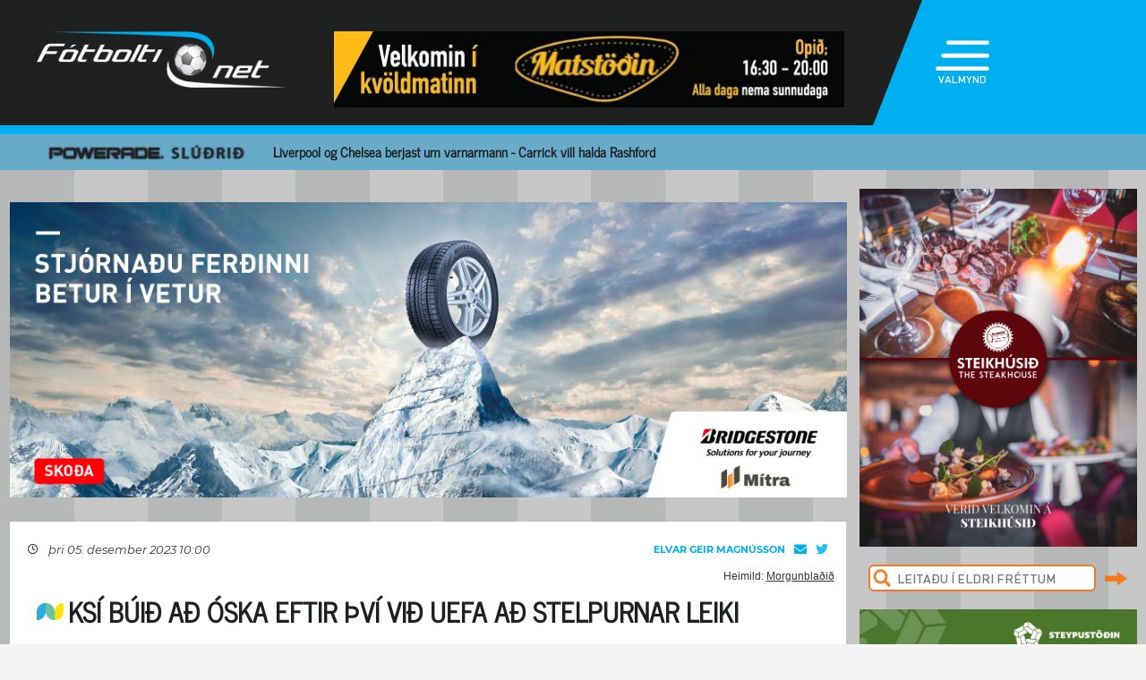

--- FILE ---
content_type: text/html; charset=UTF-8
request_url: https://fotbolti.net/news/05-12-2023/ksi-buid-ad-oska-eftir-thvi-vid-uefa-ad-stelpurnar-leiki-erlendis
body_size: 16503
content:
<!DOCTYPE html>
<html lang="is">
<head prefix="og: https://ogp.me/ns# fb: https://ogp.me/ns/fb#article: https://ogp.me/ns/article#">
	<meta http-equiv="Content-Type" content="text/html; charset=UTF-8">
	<meta charset="UTF-8">
    <meta property="fb:app_id" content="201600254736"/>
    <meta property="og:type" content="article"/>
    <meta name="twitter:card" content="summary_large_image">
    <meta name="twitter:site" content="@Fotboltinet">
    	<meta property="og:title" content="KS&Iacute; b&uacute;i&eth; a&eth; &oacute;ska eftir &thorn;v&iacute; vi&eth; UEFA a&eth; stelpurnar leiki erlendis"/>
        <meta property="og:url"
              content="https://www.fotbolti.net/news/05-12-2023/ksi-buid-ad-oska-eftir-thvi-vid-uefa-ad-stelpurnar-leiki-erlendis"/>
        <meta name="twitter:title" content="KSÍ búið að óska eftir því við UEFA að stelpurnar leiki erlendis">
        <meta name="twitter:description" content="KSÍ hefur óskað eftir því við UEFA að heimaleikur íslenska kvennalandsliðsins í umspilinu í febrúar á næsta ári verði leikinn erlendis vegna aðstöðuleysis hér á landi. Þetta staðfestir Klara Bjartmarz, framkvæmdastjóri KSÍ,  við Morgunblaðið .  Hér á landi eru vellir sem uppfylla kröfur varðandi leikinn, þar á meðal Kópavogsvöllur. Hinsvegar er ekki völlur sem uppfyllir kröfur um flóðlýsingu.">
                                        <meta property="og:image"
              content="https://www.fotbolti.net/images/news/657000/657781/400/image.jpg?t=1770013290"/>
            <meta name="twitter:image"
                  content="https://www.fotbolti.net/images/news/657000/657781/400/image.jpg?t=1770013290">
            <meta property="og:image:width" content="400"/>
            <meta property="og:image:height" content="300"/>
            
        <meta property="og:image:type" content="image/jpeg"/>
    <meta property="fb:admins" content="1403749672"/>
<title>F&oacute;tbolti.net</title>
<link rel="SHORTCUT ICON" href="https://www.fotbolti.net/favicon.ico"/>
<link rel="alternate" type="application/rss+xml" title="Fotbolti.net - RSS" href="https://www.fotbolti.net/rss.php"/>

<link rel="stylesheet" href="/themes/2021/css/reset.css" />
<link rel="stylesheet" href="/themes/2021/fonts/fonts.css" />
<link rel="stylesheet" href="/fonts/google-fonts-m.css" />
<link rel="stylesheet" href="/fonts/fa/all.min.css" />

<link rel="stylesheet" href="/themes/2021/css/ui/jquery-ui.min.css" />
<link rel="stylesheet" href="/themes/2021/css/ui/jquery-ui.structure.min.css" />
<link rel="stylesheet" href="/themes/2021/css/ui/jquery-ui.theme.min.css" />
<link rel="stylesheet" href="/themes/2021/css/jquery.lightbox.css" />
<link rel="stylesheet" href="/themes/2021/css/ui.dropdownchecklist.standalone.css" />
<link rel="stylesheet" href="/themes/2021/css/data-tables-jui.css" />
<link rel="stylesheet" href="/js/libs/fancybox/source/jquery.fancybox.css" />
<link rel="stylesheet" href="/themes/2021/css/jcarousel-skins/live-games/skin.css" />
<link rel="stylesheet" href="/themes/2021/css/carusel-main-news.css" />
<link rel="stylesheet" href="/themes/2021/css/banners1.css" />
<link rel="stylesheet" href="/themes/2021/css/styles-ce1740cd89.css" />
    <!-- Google tag (gtag.js) -->
    <script async src="https://www.googletagmanager.com/gtag/js?id=G-1YLKLNH3FF"></script>
    <script>
        window.dataLayer = window.dataLayer || [];
        function gtag(){dataLayer.push(arguments);}
        gtag('js', new Date());

        gtag('config', 'G-1YLKLNH3FF');
    </script>

<script src="/js/jquery.3.0.0.min.js"></script>
<script src="/js/jquery-ui.1.12.1.min.js"></script>
<script type="text/javascript" src="/js/libs/jquery-ui/js/jquery-ui-timepicker-addon.js"></script>
<script type="text/javascript" src="/js/libs/jquery/plugins/lightbox/js/jquery.lightbox-0.5.js?u=12345"></script>
<script type="text/javascript" src="/js/libs/jquery/plugins/floatobject/jquery.floatobject.js"></script>
<script type="text/javascript" src="/js/libs/jquery/plugins/form/jquery.form.min.js"></script>
<script type="text/javascript" src="/js/libs/jquery/plugins/dropdown-check-list.1.1/js/ui.dropdownchecklist-1.4-min.js"></script>
<script type="text/javascript" src="/js/libs/jquery/plugins/DataTables-1.9.4/media/js/jquery.dataTables.js"></script>
<script type="text/javascript" src="/js/libs/jquery/plugins/jcarousel/jcarousel-0.2.9/lib/jquery.jcarousel.js"></script>
<script type="text/javascript" src="/js/libs/jquery/plugins/sly-1.6.1/dist/sly.min.js"></script>
<script type="text/javascript" src="/js/libs/jquery/plugins/webdevdesigner-minitwitter/jquery.minitwitter.28.11.2018.js"></script>
<script type="text/javascript" src="/js/libs/fancybox/fancybox-3.4.1/dist/jquery.fancybox.js"></script>
<script type="text/javascript" src="/js/modernizr.custom.47668.js"></script>
<script type="text/javascript" src="/js/libs/jquery/plugins/ias/jquery-ias.min.js"></script>
<script type="text/javascript" src="/js/common.js"></script>
<script type="text/javascript" src="/js/form.js"></script>
<script type="text/javascript" src="/stjornbord/js/site-b3934f4ffb.js"></script>
<script type="text/javascript" src="https://assets.inplayer.com/paywall/v3/paywall.min.js"></script>
<script type="text/javascript" src="https://log.gallup.is/gallup.js" async></script>
</head>
<body>


    <script>
        window.fbAsyncInit = function () {
            FB.init({
                appId: '201600254736', status: true, cookie: true,
                xfbml: true, version: 'v18.0'
            });
        };
        (function (d, s, id) {
            var js, fjs = d.getElementsByTagName(s)[0];
            if (d.getElementById(id)) {
                return;
            }
            js = d.createElement(s);
            js.id = id;
            js.src = "//connect.facebook.net/is_IS/sdk.js";
            fjs.parentNode.insertBefore(js, fjs);
        }(document, 'script', 'facebook-jssdk'));
    </script>
<header>
    <div class="layout">
        <div id="header-main">
            <div id="logo"><a href="/">Fótbolti.net / Fotbolti Ehf.</a></div>
                                        <div id="banner11">
                        <a href="/banners.php?action=goToURL&ban_id=16567" target="_blank"><img role="banner" alt="banner" src="/banners/32609.png"width="570"height="85"></a>

                </div>
                                    <menu>
    <div id="menu-top-icon">
        <img id="menu-top-trigger" src="/themes/2021/images/top-menu-icon.png">
        <div>VALMYND</div>
    </div>
    <span id="menu-top-dropdown-triangle">&#9650;</span>
    <div id="menu-top-dropdown">
        <ul>
            <li><a href="/articles">Pistlar</a></li>
            <li><a href="/sjonvarp">Sjónvarp</a></li>
            <li><a href="/hladvarp">Hlaðvarp</a></li>
            <li>
                <a href="/stodutoflur-evropski">
                    Stöðutöflur
                </a>
            </li>
                        <li><a href="/studningssveit" target="_blank">Styrkja</a></li>
            <li><a href="https://auglysingar.fotbolti.net/" target="_blank">Auglýsingar</a></li>
            <li><a href="/um-fotboltinet">Um Fótbolti.net</a></li>
            <li><a href="/hafdu-samband" class="">Hafðu samband</a></li>
        </ul>
        <button id="menu-top-dropdown-close">
            (X) LOKA
        </button>
    </div>
</menu>        </div>
    </div>
</header>
<div id="content-feature" class="col-main-news powerade">
    <div class="layout">
        <img src="/themes/2021/images/powerade-header.png" height="20"/>
        <a href="/news/01-02-2026/liverpool-og-chelsea-berjast-um-varnarmann-carrick-vill-halda-rashford">
            Liverpool og Chelsea berjast um varnarmann - Carrick vill halda Rashford
        </a>
    </div>
</div><div class="layout">
    <div class="col-main-news">
        <div id="content" class="col-main-back">
                        
<link rel="stylesheet" href="/videoplayer/plyr-3.7.8/dist/plyr.css">
<script src="/videoplayer/plyr-3.7.8/dist/plyr.polyfilled.min.js"></script>
<script src="/stjornbord/js/plyrConfig.js?t=1234"></script>


<div id="col-main-2-1-news" class="col">

                <div id="banner12">    <div style="width:1018px; height:360px;"
         role="banner">
        <iframe src="https://app.pulsmedia.is/snjallbordi/vdvwdrzlg2wksbb/" title="Mítra_1018x360" scrolling="no" width="100%" height="100%" style="overflow: hidden;border:none;"></iframe>
    </div>
    <script>
        $(document).ready(function () {

            $(window).on("load", function () {
//$("#banner23 iframe").height(Math.round(360/(1018/$(this).width())));
                $("#banner23 div div.adform-adbox").height("100%");
                });

            $(window).on('resize', function () {
//$("#banner23 iframe").height(Math.round(360/(1018/$(this).width())));
                $("#banner23 div div.adform-adbox").height("100%");
                });

            $("#banner25 iframe").ready(function () {
                // console.log($("#banner25 iframe").contents().find("img"));
                // $("#banner25 iframe").contents().find("img").css("object-fit","cover");
                });

            });
    </script>
</div>
        
    <div class="col-935-body site-ui col">
        <div id="story">
            <div class="story-header">
                <div class="date">
                                            <i class="fa-regular fa-clock fa-sm"></i>
                        &nbsp;&nbsp;
                        þri 05. desember 2023 10:00
                                    </div>
                <div class="header-right-block">
                                            <div class="contacts-block">
                            <div class="author">Elvar Geir Magnússon                                                                                                                                </div>
                            <div class="contacts">
                                <a href="/cdn-cgi/l/email-protection#fa9f968c9b889d9f9388ba9c958e9895968e93d4949f8e" class="email">
                                    <i class="fa-solid fa-envelope"></i>
                                </a>
                                                                    <a href="https://twitter.com/elvargeir" class="tweeter"
                                       target="_blank"><i class="fa-brands fa-twitter"></i></a>
                                                            </div>
                                                            <div>
                                                                    </div>
                                                    </div>
                                    </div>
            </div>
                            <div id="story-source">Heimild: <a href='https://www.mbl.is/frettir/' target="_blank">Morgunblaðið</a>&nbsp;</div>
            
                                                                    
                                                                                                                                                                                                                                                                                                                                                                                                                                                                                                


<div class="story-title">
    <div class="story-title-icon netgiro">
            KSÍ búið að óska eftir því við UEFA að stelpurnar leiki erlendis
                        </div>
    </div>
            <div id="story-content">

                                                                                                                                                                                                        
                                                                                                        
                <img src="/images/netgiro_150x150.png" width="150" align="left"
             style="margin-right: 10px;"/>
                                                                                                                
                            
                                    <div class="story-image-container">
                                                
                        <div class="story-image"
            >
                <a href="/images/news/657000/657781/700/image.jpg"
           class="lightbox" rel="newsimages" title="">
            <img alt=""
                 src="/images/news/657000/657781/700/image.jpg"
                 width=438 oncontextmenu="return false" />
        </a>
    </div>
    <div style="width: 437px;border: 1px solid #ccc;">
            <img src="/images/canon_red.png" height="30" />
    </div>
                <div class="author">Mynd:
            Jónína Guðbjörg Guðbjartsdóttir                                                                            </div>
    </div>
                                                    
                <div id="first-part">
                                                                
                KSÍ hefur óskað eftir því við UEFA að heimaleikur íslenska kvennalandsliðsins í umspilinu í febrúar á næsta ári verði leikinn erlendis vegna aðstöðuleysis hér á landi. Þetta staðfestir Klara Bjartmarz, framkvæmdastjóri KSÍ, <a href="https://www.mbl.is/frettir/" target="_blank">við Morgunblaðið</a>.<br><br>Hér á landi eru vellir sem uppfylla kröfur varðandi leikinn, þar á meðal Kópavogsvöllur. Hinsvegar er ekki völlur sem uppfyllir kröfur um flóðlýsingu.
                </div>

                                    <div id="news-attachments">
                                                    <a href="/news/02-12-2023/island-getur-spilad-umspilid-a-islandi-en-hvad-vilja-thau" class="news-attachment" target="_blank">
                                <div class="news-attachment-img">
                                    <img
                                     src="/images/news/657000/657765/200/image.jpg" />
                                </div>
                                <div>
                                    <span class="date"><i class="fa-regular fa-clock fa-sm"></i>&nbsp;&nbsp;&nbsp;02.12.2023 09:30</span>
                                    <div class="title">Ísland getur spilað umspilið á Íslandi en hvað vilja þau? </div>
                                </div>
                            </a>
                                            </div>
                
                                    <br>
                    
                    
                    <i>„Eins og við vitum nær dagsbirta á Íslandi ekki langt í febrúar og leikurinn gæti væntanlega ekki hafist síðar en klukkan 14.00 sem er ekki sérstaklega góður leiktími á virkum degi. Íslenskir vellir eru opnir fyrir veðri og vindum, og þó þeir séu með undirhita þá eru ekki eiginlegar snjóbræðslur undir þeim og kerfin hafa ekki undan ef um mikla snjókomu er að ræða,"</i> segir Klara við Morgunblaðið.<br><br>Klara nefnir Tórsvöll, þjóðarvöll Færeyja, sem mögulegan leikstað. Hann er lokaður allan hringinn og veðrið í Færeyjum mögulega skárra á þessum árstíma. Hún telur þó líklegra að leikið verði sunnar og þar kemur Akademíuvöllur Manchester City til greina.<br><br><i>„En það verða alltaf geysileg vonbrigði að geta ekki spilað þennan leik á heimavelli við boðlegar aðstæður, með öllum þeim stuðningi sem heimaleik fylgir."</i>
                    <br/>
                                                        
                                                                                                        
                                                                                                    </div>

            
            

            <div id="gallery"><div id="story-gallery">
                                    <div class="story-image-container">

                                                                                                <div class="story-image">
                <div class="author">Mynd: <b>Tórsvöllur</b></div>
                                            <a class="lightbox ui-widget-content ui-corner-all" rel="newsgallery" href="/images/news/563000/563374/700/image.jpg" title="">
                <img src="/images/news/563000/563374/640/image.jpg" width="640" />
            </a>
        </div>
                <div class="description">Tórsvöllur í Færeyjum kemur til greina. Færeyingar kláruðu nýlega endurbætur á sínum þjóðarleikvangi sem er lokaður allan hringinn.</div>
            </div>
                                                    </div></div>

            <div id="standing-table"></div>

                                    
            
                <div id="story-socials">
        <div class="fb-like" data-href="https://www.fotbolti.net/news/05-12-2023/ksi-buid-ad-oska-eftir-thvi-vid-uefa-ad-stelpurnar-leiki-erlendis" data-width=""
             data-layout="button_count" data-action="recommend" data-size="large" data-share="false"></div>
        <button id="btn-send-fb" onclick="fb()" title="Senda á Facebook">
            <i class="fa-brands fa-facebook-f fa-xl"></i>
        </button>
        <button id="btn-send-tweet" onclick="tw()" title="Tweet">
            <i class="fa-brands fa-twitter fa-xl"></i>
        </button>
        <button id="btn-send-story" onclick="sendNewsDialog(https://www.fotbolti.net/news/05-12-2023/ksi-buid-ad-oska-eftir-thvi-vid-uefa-ad-stelpurnar-leiki-erlendis)" title="Senda frétt">
            <i class="fa-regular fa-envelope fa-xl"></i>
        </button>
    </div>
    <div id="dialog" role="dialog" title="Senda Fotbolti.net fr&eacute;tt"></div>

                            <div id="facebook-comments">
                    <div class="title">Athugasemdir</div>
                                                                <div class="fb-comments" data-href="https://www.fotbolti.net/news/05-12-2023/ksi-buid-ad-oska-eftir-thvi-vid-uefa-ad-stelpurnar-leiki-erlendis" data-width="900"
                             data-numposts="99"></div>
                                                        </div>
                    </div>
        <div id="banner20">    <div style="width:635px; height:450px;"
         role="banner">
        <script data-cfasync="false" src="/cdn-cgi/scripts/5c5dd728/cloudflare-static/email-decode.min.js"></script><script id="bid-19802" data-overcast="banner" src="https://heartbeat.airserve.net/js/airserve/v9/airserve.js?v1&id=bid-19802&autorender=1" data-urls="bestun-birtingahus/subway/almennt/metas/635x450-1/manifest.html" data-width="635" callback="%%CLICK_URL_UNESC%%" data-dfp-pattern="%%PATTERN:url%%" data-height="450" data-responsive="true"></script>
    </div>
    <script>
        $(document).ready(function () {

            $(window).on("load", function () {
//$("#banner23 iframe").height(Math.round(450/(635/$(this).width())));
                $("#banner23 div div.adform-adbox").height("100%");
                });

            $(window).on('resize', function () {
//$("#banner23 iframe").height(Math.round(450/(635/$(this).width())));
                $("#banner23 div div.adform-adbox").height("100%");
                });

            $("#banner25 iframe").ready(function () {
                // console.log($("#banner25 iframe").contents().find("img"));
                // $("#banner25 iframe").contents().find("img").css("object-fit","cover");
                });

            });
    </script>
</div>
        <div id="story-footer">
            <div id="latest-news" class="news-list">
                <div class="news-list-row">
            <a href="/news/02-02-2026/roma-faer-kantmann-fra-bayern">
                <div class="time"><span>06:00</span></div>
                <div class="title">
                                        Roma fær kantmann frá Bayern
                </div>
                <div class="front-title-banner-wrapper">
                    <div class="news-list-icons">
                                                                                                                                                                                                                                                                                                                                                                                                                                                                                                                                                                                                                                                                                                                                                                                            <img src="/images/livey.png" height="20" alt="Livey" class="front-title-banner"/>
                                                                                    
                    
        
        </div>                </div>
            </a>
        </div>
            <div class="news-list-row">
            <a href="/news/02-02-2026/gaetu-skipt-a-kante-og-en-nesyri-ronaldo-i-leyfi">
                <div class="time"><span>06:00</span></div>
                <div class="title">
                                        Gætu skipt á Kanté og En-Nesyri - Ronaldo í leyfi
                </div>
                <div class="front-title-banner-wrapper">
                    <div class="news-list-icons">
                                                                                                                                                                                                                                                                                                                                                                                                                                                                                                                                                                                                                                                                                                                                                                                                                                                    
                    
        
        </div>                </div>
            </a>
        </div>
            <div class="news-list-row">
            <a href="/news/02-02-2026/sjadu-glaesilega-markvorslu-neco-williams">
                <div class="time"><span>06:00</span></div>
                <div class="title">
                                        Sjáðu glæsilega markvörslu Neco Williams
                </div>
                <div class="front-title-banner-wrapper">
                    <div class="news-list-icons">
                                                                                                                                                                                                                                                                                                                                                                                                                                                                                                                                                                                                                                                                                                                                                                                                                                                    
                    
        
        </div>                </div>
            </a>
        </div>
            <div class="news-list-row">
            <a href="/news/02-02-2026/arabisku-meistararnir-hofnudu-tilbodi-inter">
                <div class="time"><span>06:00</span></div>
                <div class="title">
                                        Arabísku meistararnir höfnuðu tilboði Inter
                </div>
                <div class="front-title-banner-wrapper">
                    <div class="news-list-icons">
                                                                                                                                                                                                                                                                                                                                                                                                                                                                                                                                                                                                                                                                                                                                                                                            <img src="/images/livey.png" height="20" alt="Livey" class="front-title-banner"/>
                                                                                    
                    
        
        </div>                </div>
            </a>
        </div>
            <div class="news-list-row">
            <a href="/news/02-02-2026/england-i-dag-nylidaslagur-a-leikvangi-ljossins">
                <div class="time"><span>05:55</span></div>
                <div class="title">
                                        England í dag - Nýliðaslagur á Leikvangi ljóssins
                </div>
                <div class="front-title-banner-wrapper">
                    <div class="news-list-icons">
                                                                                                                                                                                                                                                                                                                                                                                                                                                                                                                                                                                                                                                                                                                                                                                                                                                                                                                                                                                                                                                                                                        <img src="/images/subway1.png" height="15" alt="Subway icon" class="front-title-banner" />
                                                                                                                                                                                                                                                                                                                                                                                                                                                                                                                                                                                                                                
                    
        
        </div>                </div>
            </a>
        </div>
            <div class="news-list-row">
            <a href="/news/02-02-2026/evropa-i-dag-roma-og-sevilla-eiga-utileiki">
                <div class="time"><span>05:55</span></div>
                <div class="title">
                                        Evrópa í dag - Roma og Sevilla eiga útileiki
                </div>
                <div class="front-title-banner-wrapper">
                    <div class="news-list-icons">
                                                                                                                                                                                                                                                                                                                                                                                                                                                                                                                                                                                                                                                                                                                                                                                                                                                    
                    
        
                                                    <img src="/images/subway1.png" height="15" alt="Subway icon" class="front-title-banner"/>
                </div>                </div>
            </a>
        </div>
            <div class="news-list-row">
            <a href="/news/02-02-2026/sjadu-atvikid-solanke-bjargadi-stigi-med-sporddrekamarki">
                <div class="time"><span>00:21</span></div>
                <div class="title">
                                        Sjáðu atvikið: Solanke bjargaði stigi með sporðdrekamarki
                </div>
                <div class="front-title-banner-wrapper">
                    <div class="news-list-icons">
                                                                                                                                                                                                                                                                                                                                                                                                                                                                                                                                                                                                                                                                                                                                                                                                                                                    
                    
        
        </div>                </div>
            </a>
        </div>
            <div class="news-list-row">
            <a href="/news/02-02-2026/einkunnir-dagsins-fernandes-og-solanke-skinu-skaerast">
                <div class="time"><span>00:06</span></div>
                <div class="title">
                                        Einkunnir dagsins: Fernandes og Solanke skinu skærast
                </div>
                <div class="front-title-banner-wrapper">
                    <div class="news-list-icons">
                                                                                                                                                                                                                                                                                                                                                                                                                                                                                                                                                                                                                                                                                                                                                                                                                                                    
                    
        
        </div>                </div>
            </a>
        </div>
            <div class="news-list-row">
            <a href="/news/01-02-2026/vikingur-ad-kaupa-armann-inga">
                <div class="time"><span>23:38</span></div>
                <div class="title">
                                        Víkingur að kaupa Ármann Inga
                </div>
                <div class="front-title-banner-wrapper">
                    <div class="news-list-icons">
                                                                                                                                                                                                                                                                                                                                                                                                                                                                                                                                                                                                                                                                                                                                                                                                                                                    
                    
        
        </div>                </div>
            </a>
        </div>
            <div class="news-list-row">
            <a href="/news/01-02-2026/jacquet-velur-liverpool">
                <div class="time"><span>23:22</span></div>
                <div class="title">
                                        Jacquet velur Liverpool
                </div>
                <div class="front-title-banner-wrapper">
                    <div class="news-list-icons">
                                                                                                                                                                                                                                                                                                                                                                                                                                                                                                                                                                                                                                                                                                                                                                                            <img src="/images/livey.png" height="20" alt="Livey" class="front-title-banner"/>
                                                                                                                                                                                                                                                                                                                                                                                                                                                                                                                                                                                                                                                                                                                                                                                                                                                                                                                                                                                                                                                                                                                                                                                                                                                                                                                                                                                                                                                                                                                                                                                                                                                                                                                                                    
                    
        
        </div>                </div>
            </a>
        </div>
            <div class="news-list-row">
            <a href="/news/01-02-2026/toney-vill-ekki-fara-fra-al-ahli">
                <div class="time"><span>23:09</span></div>
                <div class="title">
                                        Toney vill ekki fara frá Al-Ahli
                </div>
                <div class="front-title-banner-wrapper">
                    <div class="news-list-icons">
                                                                                                                                                                                                                                                                                                                                                                                                                                                                                                                                                                                                                                                                                                                                                                                                                                                    
                    
        
        </div>                </div>
            </a>
        </div>
            <div class="news-list-row">
            <a href="/news/01-02-2026/bayern-og-real-eru-med-i-kappinu-um-jacquet">
                <div class="time"><span>22:47</span></div>
                <div class="title">
                                        Bayern og Real eru með í kappinu um Jacquet
                </div>
                <div class="front-title-banner-wrapper">
                    <div class="news-list-icons">
                                                                                                                                                                                                                                                                                                                                                                                                                                                                                                                                                                                                                                                                                                                                                                                                                                                    
                <img src="/images/span12.png" height="20"
             alt="Joi utherji icon" class="front-title-banner"/>
                
        
        </div>                </div>
            </a>
        </div>
            <div class="news-list-row">
            <a href="/news/01-02-2026/arsenal-vann-alfukeppnina-eftir-framlengingu">
                <div class="time"><span>22:44</span></div>
                <div class="title">
                                        Arsenal vann Álfukeppnina eftir framlengingu
                </div>
                <div class="front-title-banner-wrapper">
                    <div class="news-list-icons">
                                                                                                                                                                                                                                                                                                                                                                                                                                                                                                                                                                                                                                                                                                                                                                                                                                                    
                                    <img src="/images/hertz.png" height="25" alt="Toyota" class="front-title-banner"/>
                    
        
        </div>                </div>
            </a>
        </div>
            <div class="news-list-row">
            <a href="/news/01-02-2026/spann-orri-fekk-korter-i-grannaslagnum">
                <div class="time"><span>22:29</span></div>
                <div class="title">
                                        Spánn: Orri fékk korter í grannaslagnum
                </div>
                <div class="front-title-banner-wrapper">
                    <div class="news-list-icons">
                                                                                                                                                                                                                                                                                                                                                                                                                                                                                                                                                                                                                                                                                                                                                                                                                                                    
                <img src="/images/span12.png" height="20"
             alt="Joi utherji icon" class="front-title-banner"/>
                
        
        </div>                </div>
            </a>
        </div>
            <div class="news-list-row">
            <a href="/news/01-02-2026/frakkland-tiu-leikmenn-psg-fundu-sigurmark">
                <div class="time"><span>22:14</span></div>
                <div class="title">
                                        Frakkland: Tíu leikmenn PSG fundu sigurmark
                </div>
                <div class="front-title-banner-wrapper">
                    <div class="news-list-icons">
                                                                                                                                                                                                                                                                                                                                                                                                                                                                                                                                                                                                                                                                                                                                                                                            <img src="/images/livey.png" height="20" alt="Livey" class="front-title-banner"/>
                                                                                                                                                                                                                                                                                                                                                                                                                                                                                                                                                                                                                                                                                                                                                                                                                                                                                                                    
                    
        
        </div>                </div>
            </a>
        </div>
            <div class="news-list-row">
            <a href="/news/01-02-2026/italia-juventus-for-lett-med-parma">
                <div class="time"><span>21:57</span></div>
                <div class="title">
                                        Ítalía: Juventus fór létt með Parma
                </div>
                <div class="front-title-banner-wrapper">
                    <div class="news-list-icons">
                                                                                                                                                                                                                                                                                                                                                                                                                                                                                                                                                                                                                                                                                                                                                                                            <img src="/images/livey.png" height="20" alt="Livey" class="front-title-banner"/>
                                                                                    
                    
        
        </div>                </div>
            </a>
        </div>
            <div class="news-list-row">
            <a href="/news/01-02-2026/jeremie-boga-til-juventus-stadfest">
                <div class="time"><span>21:50</span></div>
                <div class="title">
                                        Jérémie Boga til Juventus (Staðfest)
                </div>
                <div class="front-title-banner-wrapper">
                    <div class="news-list-icons">
                                                                                                                                                                                                                                                                                                                                                                                                                                                                                                                                                                                                                                                                                                                                                                                            <img src="/images/livey.png" height="20" alt="Livey" class="front-title-banner"/>
                                                                                                                                                                                                                                                                                                                                                                                                                                                                                                                                                                                                                                                                                                                                                                                                                                                                                                                    
                    
        
        </div>                </div>
            </a>
        </div>
            <div class="news-list-row">
            <a href="/news/01-02-2026/england-slatrudu-rikjandi-meisturum">
                <div class="time"><span>21:41</span></div>
                <div class="title">
                                        England: Slátruðu ríkjandi meisturum
                </div>
                <div class="front-title-banner-wrapper">
                    <div class="news-list-icons">
                                                                                                                                                                                                                                                                                                                                                                                                                                                                                                                                                                                                                                                                                                                                                                                                                                                    
                                    <img src="/images/hertz.png" height="25" alt="Toyota" class="front-title-banner"/>
                    
        
        </div>                </div>
            </a>
        </div>
            <div class="news-list-row">
            <a href="/news/01-02-2026/atletico-stadfestir-lookman-vargas-kemur-lika">
                <div class="time"><span>21:29</span></div>
                <div class="title">
                                        Atlético staðfestir Lookman - Vargas kemur líka
                </div>
                <div class="front-title-banner-wrapper">
                    <div class="news-list-icons">
                                                                                                                                                                                                                                                                                                                                                                                                                                                                                                                                                                                                                                                                                                                                                                                            <img src="/images/livey.png" height="20" alt="Livey" class="front-title-banner"/>
                                                                                    
                <img src="/images/span12.png" height="20"
             alt="Joi utherji icon" class="front-title-banner"/>
                
        
        </div>                </div>
            </a>
        </div>
            <div class="news-list-row">
            <a href="/news/01-02-2026/velur-fenerbahce-framyfir-urvalsdeildina">
                <div class="time"><span>21:16</span></div>
                <div class="title">
                                        Velur Fenerbahce framyfir úrvalsdeildina
                </div>
                <div class="front-title-banner-wrapper">
                    <div class="news-list-icons">
                                                                                                                                                                                                                                                                                                                                                                                                                                                                                                                                                                                                                                                                                                                                                                                            <img src="/images/livey.png" height="20" alt="Livey" class="front-title-banner"/>
                                                                                                                                                                                                                                                                                                                                                                                                                                                                                                                                                                                                                                                                                                                                                                                                                                                                                                                    
                    
        
        </div>                </div>
            </a>
        </div>
            <div class="news-list-row">
            <a href="/news/01-02-2026/alfons-byrjar-a-raudu-spjaldi">
                <div class="time"><span>21:04</span></div>
                <div class="title">
                                        Alfons byrjar á rauðu spjaldi
                </div>
                <div class="front-title-banner-wrapper">
                    <div class="news-list-icons">
                                                                                                                                                                                                                                                                                                                                                                                                                                                                                                                                                                                                                                                                                                                                                                                                                                                    
                    
        
        </div>                </div>
            </a>
        </div>
            <div class="news-list-row">
            <a href="/news/01-02-2026/geertruida-ekki-til-liverpool">
                <div class="time"><span>20:47</span></div>
                <div class="title">
                                        Geertruida ekki til Liverpool
                </div>
                <div class="front-title-banner-wrapper">
                    <div class="news-list-icons">
                                                                                                                                                                                                                                                                                                                                                                                                                                                                                                                                                                                                                                                                                                                                                                                                                                                    
                    
        
        </div>                </div>
            </a>
        </div>
            <div class="news-list-row">
            <a href="/news/01-02-2026/willum-aftur-til-hollands-stadfest">
                <div class="time"><span>20:37</span></div>
                <div class="title">
                                        Willum aftur til Hollands (Staðfest)
                </div>
                <div class="front-title-banner-wrapper">
                    <div class="news-list-icons">
                                                                                                                                                                                                                                                                                                                                                                                                                                                                                                                                                                                                                                                                                                                                                                                                                                                    
                    
        
        </div>                </div>
            </a>
        </div>
            <div class="news-list-row">
            <a href="/news/01-02-2026/merino-braut-bein-arsenal-skodar-lansmenn">
                <div class="time"><span>20:31</span></div>
                <div class="title">
                                        Merino braut bein - Arsenal skoðar lánsmenn
                </div>
                <div class="front-title-banner-wrapper">
                    <div class="news-list-icons">
                                                                                                                                                                                                                                                                                                                                                                                                                                                                                                                                                                                                                                                                                                                                                                                                                                                    
                    
        
        </div>                </div>
            </a>
        </div>
            <div class="news-list-row">
            <a href="/news/01-02-2026/curtis-jones-fer-ekki-fra-liverpool">
                <div class="time"><span>20:20</span></div>
                <div class="title">
                                        Curtis Jones fer ekki frá Liverpool
                </div>
                <div class="front-title-banner-wrapper">
                    <div class="news-list-icons">
                                                                                                                                                                                                                                                                                                                                                                                                                                                                                                                                                                                                                                                                                                                                                                                            <img src="/images/livey.png" height="20" alt="Livey" class="front-title-banner"/>
                                                                                    
                    
        
        </div>                </div>
            </a>
        </div>
            <div class="news-list-row">
            <a href="/news/01-02-2026/matt-o-riley-snyr-aftur-til-brighton">
                <div class="time"><span>20:02</span></div>
                <div class="title">
                                        Matt O'Riley snýr aftur til Brighton
                </div>
                <div class="front-title-banner-wrapper">
                    <div class="news-list-icons">
                                                                                                                                                                                                                                                                                                                                                                                                                                                                                                                                                                                                                                                                                                                                                                                                                                                    
                    
        
        </div>                </div>
            </a>
        </div>
            <div class="news-list-row">
            <a href="/news/01-02-2026/javi-gracia-yfirgefur-watford-stadfest">
                <div class="time"><span>19:54</span></div>
                <div class="title">
                                        Javi Gracia yfirgefur Watford (Staðfest)
                </div>
                <div class="front-title-banner-wrapper">
                    <div class="news-list-icons">
                                                                                                                                                                                                                                                                                                                                                                                                                                                                                                                                                                                                                                                                                                                                                                                                                                                    
                    
        
        </div>                </div>
            </a>
        </div>
            <div class="news-list-row">
            <a href="/news/01-02-2026/kjaftaedid-vikingar-ad-kaupa-leikmann-og-stor-helgi-fyrir-arsenal">
                <div class="time"><span>19:54</span></div>
                <div class="title">
                                        Kjaftæðið - Víkingar að kaupa leikmann og stór helgi fyrir Arsenal
                </div>
                <div class="front-title-banner-wrapper">
                    <div class="news-list-icons">
                                                                                                                                                                                                                                                                                                                                                                                                                                                                                                                                                                                                                                                                                                                                                                                                                                                    
                    
                <div class="radio-icon"><i class="fa-solid fa-volume-high"></i></div>
    
        </div>                </div>
            </a>
        </div>
            <div class="news-list-row">
            <a href="/news/01-02-2026/benzema-neitar-ad-spila-brownhill-med-sigurmark">
                <div class="time"><span>19:42</span></div>
                <div class="title">
                                        Benzema neitar að spila - Brownhill með sigurmark
                </div>
                <div class="front-title-banner-wrapper">
                    <div class="news-list-icons">
                                                                                                                                                                                                                                                                                                                                                                                                                                                                                                                                                                                                                                                                                                                                                                                                                                                    
                    
        
        </div>                </div>
            </a>
        </div>
            <div class="news-list-row">
            <a href="/news/01-02-2026/chelsea-ad-endurkalla-sarr-fra-strasbourg">
                <div class="time"><span>19:28</span></div>
                <div class="title">
                                        Chelsea að endurkalla Sarr frá Strasbourg
                </div>
                <div class="front-title-banner-wrapper">
                    <div class="news-list-icons">
                                                                                                                                                                                                                                                                                                                                                                                                                                                                                                                                                                                                                                                                                                                                                                                                                                                    
                    
        
        </div>                </div>
            </a>
        </div>
            <div class="news-list-row">
            <a href="/news/01-02-2026/italia-nico-paz-kludradi-inter-vann">
                <div class="time"><span>19:13</span></div>
                <div class="title">
                                        Ítalía: Nico Paz klúðraði - Inter vann
                </div>
                <div class="front-title-banner-wrapper">
                    <div class="news-list-icons">
                                                                                                                                                                                                                                                                                                                                                                                                                                                                                                                                                                                                                                                                                                                                                                                            <img src="/images/livey.png" height="20" alt="Livey" class="front-title-banner"/>
                                                                                    
                    
        
        </div>                </div>
            </a>
        </div>
            <div class="news-list-row">
            <a href="/news/01-02-2026/milan-gaeti-haett-vid-mateta-utaf-nkunku">
                <div class="time"><span>18:52</span></div>
                <div class="title">
                                        Milan gæti hætt við Mateta útaf Nkunku
                </div>
                <div class="front-title-banner-wrapper">
                    <div class="news-list-icons">
                                                                                                                                                                                                                                                                                                                                                                                                                                                                                                                                                                                                                                                                                                                                                                                            <img src="/images/livey.png" height="20" alt="Livey" class="front-title-banner"/>
                                                                                    
                    
        
        </div>                </div>
            </a>
        </div>
            <div class="news-list-row">
            <a href="/news/01-02-2026/thyskaland-dortmund-6-stigum-a-eftir-bayern">
                <div class="time"><span>18:38</span></div>
                <div class="title">
                                        Þýskaland: Dortmund sex stigum á eftir Bayern
                </div>
                <div class="front-title-banner-wrapper">
                    <div class="news-list-icons">
                                                                                                                                                                                                                                                                                                                                                                                                                                                                                                                                                                                                                                                                                                                                                                                                                                                    
                    
        
        </div>                </div>
            </a>
        </div>
            <div class="news-list-row">
            <a href="/news/01-02-2026/england-solanke-jafnadi-city-med-sporddrekamarki">
                <div class="time"><span>18:30</span></div>
                <div class="title">
                                        England: Solanke jafnaði City með sporðdrekamarki
                </div>
                <div class="front-title-banner-wrapper">
                    <div class="news-list-icons">
                                                                                                                                                                                                                                                                                                                                                                                                                                                                                                                                                                                                                                                                                                                                                                                                                                                    
                    
        
        </div>                </div>
            </a>
        </div>
            <div class="news-list-row">
            <a href="/news/01-02-2026/everton-leidir-kappid-um-tyrique-george">
                <div class="time"><span>18:23</span></div>
                <div class="title">
                                        Everton leiðir kappið um Tyrique George
                </div>
                <div class="front-title-banner-wrapper">
                    <div class="news-list-icons">
                                                                                                                                                                                                                                                                                                                                                                                                                                                                                                                                                                                                                                                                                                                                                                                                                                                    
                    
        
        </div>                </div>
            </a>
        </div>
            <div class="news-list-row">
            <a href="/news/01-02-2026/18-ara-buin-ad-skora-sitt-fyrsta-deildarmark-i-hollandi">
                <div class="time"><span>18:01</span></div>
                <div class="title">
                                        18 ára búin að skora sitt fyrsta deildarmark í Hollandi
                </div>
                <div class="front-title-banner-wrapper">
                    <div class="news-list-icons">
                                                                                                                                                                                                                                                                                                                                                                                                                                                                                                                                                                                                                                                                                                                                                                                                                                                    
                                    <img src="/images/hertz.png" height="25" alt="Toyota" class="front-title-banner"/>
                    
        
        </div>                </div>
            </a>
        </div>
            <div class="news-list-row">
            <a href="/news/01-02-2026/angel-gomes-til-wolves-here-we-go">
                <div class="time"><span>18:00</span></div>
                <div class="title">
                                        Angel Gomes til Wolves: &bdquo;Here we go!&quot;
                </div>
                <div class="front-title-banner-wrapper">
                    <div class="news-list-icons">
                                                                                                                                                                                                                                                                                                                                                                                                                                                                                                                                                                                                                                                                                                                                                                                                                                                    
                    
        
        </div>                </div>
            </a>
        </div>
            <div class="news-list-row">
            <a href="/news/01-02-2026/kolbeinn-verdur-leikmadur-vlerenga">
                <div class="time"><span>17:40</span></div>
                <div class="title">
                                        Kolbeinn verður leikmaður Vålerenga
                </div>
                <div class="front-title-banner-wrapper">
                    <div class="news-list-icons">
                                                                                                                                                                                                                                                                                                                                                                                                                                                                                                                                                                                                                                                                                                                                                                                                                                                    
                    
        
        </div>                </div>
            </a>
        </div>
            <div class="news-list-row">
            <a href="/news/01-02-2026/lengjubikarinn-skoradi-i-fyrsta-leik-gegn-uppeldisfelaginu">
                <div class="time"><span>17:31</span></div>
                <div class="title">
                                        Lengjubikarinn: Skoraði í fyrsta leik gegn uppeldisfélaginu
                </div>
                <div class="front-title-banner-wrapper">
                    <div class="news-list-icons">
                                                                                                                                                                                                                                                                                                                                                                                                                                                                                                                                                                                                                                                                                                                                                                                                                                                    
                    
        
        </div>                </div>
            </a>
        </div>
            <div class="news-list-row">
            <a href="/news/01-02-2026/forest-snyr-ser-ad-engels-vegna-tafa-hja-inter">
                <div class="time"><span>17:19</span></div>
                <div class="title">
                                        Forest snýr sér að Engels vegna tafa hjá Inter
                </div>
                <div class="front-title-banner-wrapper">
                    <div class="news-list-icons">
                                                                                                                                                                                                                                                                                                                                                                                                                                                                                                                                                                                                                                                                                                                                                                                                                                                    
                    
        
        </div>                </div>
            </a>
        </div>
            <div class="news-list-row">
            <a href="/news/01-02-2026/wolves-kaupir-armstrong-til-ad-fylla-i-skardid">
                <div class="time"><span>17:09</span></div>
                <div class="title">
                                        Wolves kaupir Armstrong til að fylla í skarðið
                </div>
                <div class="front-title-banner-wrapper">
                    <div class="news-list-icons">
                                                                                                                                                                                                                                                                                                                                                                                                                                                                                                                                                                                                                                                                                                                                                                                                                                                    
                    
        
        </div>                </div>
            </a>
        </div>
            <div class="news-list-row">
            <a href="/news/01-02-2026/smith-rowe-nokkrar-akvardanir-fellu-gegn-okkur">
                <div class="time"><span>17:00</span></div>
                <div class="title">
                                        Smith Rowe: Nokkrar ákvarðanir féllu gegn okkur
                </div>
                <div class="front-title-banner-wrapper">
                    <div class="news-list-icons">
                                                                                                                                                                                                                                                                                                                                                                                                                                                                                                                                                                                                                                                                                                                                                                                                                                                    
                    
        
        </div>                </div>
            </a>
        </div>
            <div class="news-list-row">
            <a href="/news/01-02-2026/draumur-vard-ad-veruleika-hja-sesko-casemiro-er-godsogn">
                <div class="time"><span>16:45</span></div>
                <div class="title">
                                        Draumur varð að veruleika hjá Sesko - &bdquo;Casemiro er goðsögn&quot;
                </div>
                <div class="front-title-banner-wrapper">
                    <div class="news-list-icons">
                                                                                                                                                                                                                                                                                                                                                                                                                                                                                                                                                                                                                                                                                                                                                                                                                                                    
                    
        
        </div>                </div>
            </a>
        </div>
            <div class="news-list-row">
            <a href="/news/01-02-2026/maignan-ordinn-launahaestur-stadfest">
                <div class="time"><span>16:34</span></div>
                <div class="title">
                                        Maignan orðinn launahæstur (Staðfest)
                </div>
                <div class="front-title-banner-wrapper">
                    <div class="news-list-icons">
                                                                                                                                                                                                                                                                                                                                                                                                                                                                                                                                                                                                                                                                                                                                                                                            <img src="/images/livey.png" height="20" alt="Livey" class="front-title-banner"/>
                                                                                    
                    
        
        </div>                </div>
            </a>
        </div>
            <div class="news-list-row">
            <a href="/news/01-02-2026/england-sesko-hetja-man-utd-i-dramatiskum-sigri">
                <div class="time"><span>16:07</span></div>
                <div class="title">
                                        England: Sesko hetja Man Utd í dramatískum sigri
                </div>
                <div class="front-title-banner-wrapper">
                    <div class="news-list-icons">
                                                                                                                                                                                                                                                                                                                                                                                                                                                                                                                                                                                                                                                                                                                                                                                                                                                    
                    
        
        </div>                </div>
            </a>
        </div>
            <div class="news-list-row">
            <a href="/news/01-02-2026/mateta-a-leid-i-laeknisskodun-hja-milan">
                <div class="time"><span>15:45</span></div>
                <div class="title">
                                        Mateta á leið í læknisskoðun hjá Milan
                </div>
                <div class="front-title-banner-wrapper">
                    <div class="news-list-icons">
                                                                                                                                                                                                                                                                                                                                                                                                                                                                                                                                                                                                                                                                                                                                                                                                                                                    
                    
        
        </div>                </div>
            </a>
        </div>
            <div class="news-list-row">
            <a href="/news/01-02-2026/byrjunarlid-tottenham-og-man-city-meidslavandraedi-hja-tottenham">
                <div class="time"><span>15:25</span></div>
                <div class="title">
                                        Byrjunarlið Tottenham og Man City: Meiðslavandræði hjá Tottenham
                </div>
                <div class="front-title-banner-wrapper">
                    <div class="news-list-icons">
                                                                                                                                                                                                                                                                                                                                                                                                                                                                                                                                                                                                                                                                                                                                                                                                                                                    
                    
        
        </div>                </div>
            </a>
        </div>
            <div class="news-list-row">
            <a href="/news/01-02-2026/spann-otruleg-dramatik-a-bernabeu-bellingham-for-sarthjadur-af-velli">
                <div class="time"><span>15:10</span></div>
                <div class="title">
                                        Spánn: Ótrúleg dramatík á Bernabeu - Bellingham fór sárþjáður af velli
                </div>
                <div class="front-title-banner-wrapper">
                    <div class="news-list-icons">
                                                                                                                                                                                                                                                                                                                                                                                                                                                                                                                                                                                                                                                                                                                                                                                                                                                    
                <img src="/images/span12.png" height="20"
             alt="Joi utherji icon" class="front-title-banner"/>
                
        
        </div>                </div>
            </a>
        </div>
            <div class="news-list-row">
            <a href="/news/01-02-2026/atletico-stelur-lookman-undan-nefinu-a-fenerbahce">
                <div class="time"><span>15:08</span></div>
                <div class="title">
                                        Atlético stelur Lookman undan nefinu á Fenerbahce
                </div>
                <div class="front-title-banner-wrapper">
                    <div class="news-list-icons">
                                                                                                                                                                                                                                                                                                                                                                                                                                                                                                                                                                                                                                                                                                                                                                                            <img src="/images/livey.png" height="20" alt="Livey" class="front-title-banner"/>
                                                                                    
                <img src="/images/span12.png" height="20"
             alt="Joi utherji icon" class="front-title-banner"/>
                
        
        </div>                </div>
            </a>
        </div>
            <div class="news-list-row">
            <a href="/news/01-02-2026/oflugur-sigur-i-frumraun-sigurdar-bjarts-a-spani-valgeir-sneri-aftur">
                <div class="time"><span>14:30</span></div>
                <div class="title">
                                        Öflugur sigur í frumraun Sigurðar Bjarts á Spáni - Valgeir sneri aftur
                </div>
                <div class="front-title-banner-wrapper">
                    <div class="news-list-icons">
                                                                                                                                                                                                                                                                                                                                                                                                                                                                                                                                                                                                                                                                                                                                                                                                                                                    
                    
        
        </div>                </div>
            </a>
        </div>
            <div class="news-list-row">
            <a href="/news/01-02-2026/sanchez-svaradi-studningsmonnum-i-halfleik">
                <div class="time"><span>14:07</span></div>
                <div class="title">
                                        Sanchez svaraði stuðningsmönnum í hálfleik
                </div>
                <div class="front-title-banner-wrapper">
                    <div class="news-list-icons">
                                                                                                                                                                                                                                                                                                                                                                                                                                                                                                                                                                                                                                                                                                                                                                                                                                                    
                    
        
        </div>                </div>
            </a>
        </div>
            <div class="news-list-row">
            <a href="/news/01-02-2026/wolves-samthykkir-tilbod-palace-i-strand-larsen">
                <div class="time"><span>13:52</span></div>
                <div class="title">
                                        Wolves samþykkir tilboð Palace í Strand Larsen
                </div>
                <div class="front-title-banner-wrapper">
                    <div class="news-list-icons">
                                                                                                                                                                                                                                                                                                                                                                                                                                                                                                                                                                                                                                                                                                                                                                                                                                                    
                    
        
        </div>                </div>
            </a>
        </div>
            <div class="news-list-row">
            <a href="/news/01-02-2026/moyes-fekk-gult-fyrir-ad-fagna-hefdi-rennt-mer-a-hnjanum">
                <div class="time"><span>13:30</span></div>
                <div class="title">
                                        Moyes fékk gult fyrir að fagna: Hefði rennt mér á hnjánum
                </div>
                <div class="front-title-banner-wrapper">
                    <div class="news-list-icons">
                                                                                                                                                                                                                                                                                                                                                                                                                                                                                                                                                                                                                                                                                                                                                                                                                                                    
                    
        
        </div>                </div>
            </a>
        </div>
            <div class="news-list-row">
            <a href="/news/01-02-2026/gylfi-tryggva-hofum-sott-einn-leikmann-innanlands-og-thad-var-landslidsmadur">
                <div class="time"><span>13:21</span></div>
                <div class="title">
                                        Gylfi Tryggva: Höfum sótt einn leikmann innanlands og það var landsliðsmaður
                </div>
                <div class="front-title-banner-wrapper">
                    <div class="news-list-icons">
                                                                                                                                                                                                                                                                                                                                                                                                                                                                                                                                                                                                                                                                                                                                                                                                                                                    
                                    <img src="/images/hertz.png" height="25" alt="Toyota" class="front-title-banner"/>
                    
            <div class="video-icon"><i class="fa-solid fa-film"></i></div>
        
        </div>                </div>
            </a>
        </div>
            <div class="news-list-row">
            <a href="/news/01-02-2026/byrjunarlidin-i-enska-cunha-kemur-inn-fyrir-dorgu">
                <div class="time"><span>13:00</span></div>
                <div class="title">
                                        Byrjunarliðin í enska: Cunha kemur inn fyrir Dorgu
                </div>
                <div class="front-title-banner-wrapper">
                    <div class="news-list-icons">
                                                                                                                                                                                                                                                                                                                                                                                                                                                                                                                                                                                                                                                                                                                                                                                                                                                    
                    
        
        </div>                </div>
            </a>
        </div>
            <div class="news-list-row">
            <a href="/news/01-02-2026/oskar-smari-klubburinn-hefur-throast-i-retta-att">
                <div class="time"><span>12:40</span></div>
                <div class="title">
                                        Óskar Smári: Klúbburinn hefur þróast í rétta átt
                </div>
                <div class="front-title-banner-wrapper">
                    <div class="news-list-icons">
                                                                                                                                                                                                                                                                                                                                                                                                                                                                                                                                                                                                                                                                                                                                                                                                                                                    
                                    <img src="/images/hertz.png" height="25" alt="Toyota" class="front-title-banner"/>
                    
            <div class="video-icon"><i class="fa-solid fa-film"></i></div>
        
        </div>                </div>
            </a>
        </div>
            <div class="news-list-row">
            <a href="/news/01-02-2026/liverpool-naer-samkomulagi-vid-geertruida">
                <div class="time"><span>12:17</span></div>
                <div class="title">
                                        Liverpool nær samkomulagi við Geertruida
                </div>
                <div class="front-title-banner-wrapper">
                    <div class="news-list-icons">
                                                                                                                                                                                                                                                                                                                                                                                                                                                                                                                                                                                                                                                                                                                                                                                                                                                    
                    
        
        </div>                </div>
            </a>
        </div>
            <div class="news-list-row">
            <a href="/news/01-02-2026/ortega-fra-man-city-til-nottingham-forest-stadfest">
                <div class="time"><span>11:47</span></div>
                <div class="title">
                                        Ortega frá Man City til Nottingham Forest (Staðfest)
                </div>
                <div class="front-title-banner-wrapper">
                    <div class="news-list-icons">
                                                                                                                                                                                                                                                                                                                                                                                                                                                                                                                                                                                                                                                                                                                                                                                                                                                    
                    
        
        </div>                </div>
            </a>
        </div>
            <div class="news-list-row">
            <a href="/news/01-02-2026/klopp-sagdist-annars-aetla-ad-taka-starfid">
                <div class="time"><span>11:33</span></div>
                <div class="title">
                                        Klopp sagðist annars ætla að taka starfið
                </div>
                <div class="front-title-banner-wrapper">
                    <div class="news-list-icons">
                                                                                                                                                                                                                                                                                                                                                                                                                                                                                                                                                                                                                                                                                                                                                                                                                                                    
                    
        
        </div>                </div>
            </a>
        </div>
            <div class="news-list-row">
            <a href="/news/01-02-2026/thorir-johann-sterklega-ordadur-vid-islendingafelag">
                <div class="time"><span>11:08</span></div>
                <div class="title">
                                        Þórir Jóhann sterklega orðaður við Íslendingafélag
                </div>
                <div class="front-title-banner-wrapper">
                    <div class="news-list-icons">
                                                                                                                                                                                                                                                                                                                                                                                                                                                                                                                                                                                                                                                                                                                                                                                            <img src="/images/livey.png" height="20" alt="Livey" class="front-title-banner"/>
                                                                                    
                    
        
        </div>                </div>
            </a>
        </div>
            <div class="news-list-row">
            <a href="/news/01-02-2026/liverpool-i-vidraedum-um-fyrrum-laerisvein-slot">
                <div class="time"><span>10:42</span></div>
                <div class="title">
                                        Liverpool í viðræðum um fyrrum lærisvein Slot
                </div>
                <div class="front-title-banner-wrapper">
                    <div class="news-list-icons">
                                                                                                                                                                                                                                                                                                                                                                                                                                                                                                                                                                                                                                                                                                                                                                                                                                                    
                    
        
        </div>                </div>
            </a>
        </div>
            <div class="news-list-row">
            <a href="/news/01-02-2026/liverpool-og-chelsea-berjast-um-varnarmann-carrick-vill-halda-rashford">
                <div class="time"><span>10:30</span></div>
                <div class="title">
                                        Liverpool og Chelsea berjast um varnarmann - Carrick vill halda Rashford
                </div>
                <div class="front-title-banner-wrapper">
                    <div class="news-list-icons">
                                                                                                        <img src="/themes/2021/images/icon-powerade.png" height="12" class="front-title-banner" />
                                                                                                                                                                                                                                                                                                                                                                                                                                                                                                                                                                                                                                                                                                                                                                                                                                                                                                                                                                                                                                                                                                                                                                                                                                                                                                                                                                                                                                                                                                                                                                                                        
                    
        
        </div>                </div>
            </a>
        </div>
            <div class="news-list-row">
            <a href="/news/01-02-2026/chelsea-sendir-enn-einn-leikmanninn-til-strasbourg">
                <div class="time"><span>10:00</span></div>
                <div class="title">
                                        Chelsea sendir enn einn leikmanninn til Strasbourg
                </div>
                <div class="front-title-banner-wrapper">
                    <div class="news-list-icons">
                                                                                                                                                                                                                                                                                                                                                                                                                                                                                                                                                                                                                                                                                                                                                                                                                                                    
                    
        
        </div>                </div>
            </a>
        </div>
            <div class="news-list-row">
            <a href="/news/01-02-2026/juventus-ad-landa-boga-here-we-go">
                <div class="time"><span>09:30</span></div>
                <div class="title">
                                        Juventus að landa Boga &bdquo;Here we go!&quot;
                </div>
                <div class="front-title-banner-wrapper">
                    <div class="news-list-icons">
                                                                                                                                                                                                                                                                                                                                                                                                                                                                                                                                                                                                                                                                                                                                                                                            <img src="/images/livey.png" height="20" alt="Livey" class="front-title-banner"/>
                                                                                    
                    
        
        </div>                </div>
            </a>
        </div>
            <div class="news-list-row">
            <a href="/news/01-02-2026/grundfirdingar-lettir-vilja-fa-18-thusund-fra-eyjamonnum">
                <div class="time"><span>09:00</span></div>
                <div class="title">
                                        Grundfirðingar léttir - Vilja fá 18 þúsund frá Eyjamönnum
                </div>
                <div class="front-title-banner-wrapper">
                    <div class="news-list-icons">
                                                                                                                                                                                                                                                                                                                                                                                                                                                                                                                                                                                                                                                                                                                                                                                                                                                    
                    
        
        </div>                </div>
            </a>
        </div>
            <div class="news-list-row">
            <a href="/news/01-02-2026/mateta-otholinmodur-ekki-buinn-ad-fa-graent-ljos-fra-palace">
                <div class="time"><span>08:30</span></div>
                <div class="title">
                                        Mateta óþolinmóður - Ekki búinn að fá grænt ljós frá Palace
                </div>
                <div class="front-title-banner-wrapper">
                    <div class="news-list-icons">
                                                                                                                                                                                                                                                                                                                                                                                                                                                                                                                                                                                                                                                                                                                                                                                                                                                    
                    
        
        </div>                </div>
            </a>
        </div>
            <div class="news-list-row">
            <a href="/news/01-02-2026/gilardino-rekinn-fra-pisa-stadfest">
                <div class="time"><span>08:00</span></div>
                <div class="title">
                                        Gilardino rekinn frá Pisa (Staðfest)
                </div>
                <div class="front-title-banner-wrapper">
                    <div class="news-list-icons">
                                                                                                                                                                                                                                                                                                                                                                                                                                                                                                                                                                                                                                                                                                                                                                                            <img src="/images/livey.png" height="20" alt="Livey" class="front-title-banner"/>
                                                                                    
                    
        
        </div>                </div>
            </a>
        </div>
            <div class="news-list-row">
            <a href="/news/01-02-2026/belgiskt-undrabarn-a-leid-til-barcelona">
                <div class="time"><span>07:30</span></div>
                <div class="title">
                                        Belgískt undrabarn á leið til Barcelona
                </div>
                <div class="front-title-banner-wrapper">
                    <div class="news-list-icons">
                                                                                                                                                                                                                                                                                                                                                                                                                                                                                                                                                                                                                                                                                                                                                                                                                                                    
                <img src="/images/span12.png" height="20"
             alt="Joi utherji icon" class="front-title-banner"/>
                
        
        </div>                </div>
            </a>
        </div>
            <div class="news-list-row">
            <a href="/news/01-02-2026/slot-munum-reyna-ad-styrkja-hopinn-fyrir-gluggalok">
                <div class="time"><span>07:00</span></div>
                <div class="title">
                                        Slot: Munum reyna að styrkja hópinn fyrir gluggalok
                </div>
                <div class="front-title-banner-wrapper">
                    <div class="news-list-icons">
                                                                                                                                                                                                                                                                                                                                                                                                                                                                                                                                                                                                                                                                                                                                                                                                                                                    
                    
        
        </div>                </div>
            </a>
        </div>
            <div class="news-list-row">
            <a href="/news/01-02-2026/myndaveisla-kr-lagdi-ka-fyrir-nordan">
                <div class="time"><span>06:30</span></div>
                <div class="title">
                                        Myndaveisla: KR lagði KA fyrir norðan
                </div>
                <div class="front-title-banner-wrapper">
                    <div class="news-list-icons">
                                                                                                                                                                                                                                                                                                                                                                                                                                                                                                                                                                                                                                                                                                                                                                                                                                                    
                    
        
        </div>                </div>
            </a>
        </div>
            <div class="news-list-row">
            <a href="/news/01-02-2026/freysi-ad-baeta-fjorda-islendingnum-vid-hja-brann">
                <div class="time"><span>06:00</span></div>
                <div class="title">
                                        Freysi að bæta fjórða Íslendingnum við hjá Brann
                </div>
                <div class="front-title-banner-wrapper">
                    <div class="news-list-icons">
                                                                                                                                                                                                                                                                                                                                                                                                                                                                                                                                                                                                                                                                                                                                                                                                                                                    
                    
        
        </div>                </div>
            </a>
        </div>
            <div class="news-list-row">
            <a href="/news/01-02-2026/aefingahopur-u17-6-fra-blikum">
                <div class="time"><span>06:00</span></div>
                <div class="title">
                                        Æfingahópur U17 - Sex frá Blikum
                </div>
                <div class="front-title-banner-wrapper">
                    <div class="news-list-icons">
                                                                                                                                                                                                                                                                                    <img src="/images/icelandairlogo.svg" height="20" alt="Icelanair icon" class="front-title-banner" />
                                                                                                                                                                                                                                                                                                                                                                                                                                                                                                                                                                                                
                    
        
        </div>                </div>
            </a>
        </div>
            <div class="news-list-row">
            <a href="/news/01-02-2026/england-i-dag-thridji-sigurinn-i-rod-hja-man-utd">
                <div class="time"><span>05:55</span></div>
                <div class="title">
                                        England í dag - Þriðji sigurinn í röð hjá Man Utd?
                </div>
                <div class="front-title-banner-wrapper">
                    <div class="news-list-icons">
                                                                                                                                                                                                                                                                                                                                                                                                                                                                                                                                                                                                                                                                                                                                                                                                                                                                                                                                                                                                                                                                                                        <img src="/images/subway1.png" height="15" alt="Subway icon" class="front-title-banner" />
                                                                                                                                                                                                                                                                                                                                                                                                                                                                                                                                                                                                                                
                    
        
        </div>                </div>
            </a>
        </div>
            <div class="news-list-row">
            <a href="/news/01-02-2026/spann-i-dag-baskaslagur-hja-orra">
                <div class="time"><span>05:55</span></div>
                <div class="title">
                                        Spánn í dag - Baskaslagur hjá Orra
                </div>
                <div class="front-title-banner-wrapper">
                    <div class="news-list-icons">
                                                                                                                                                                                                                                                                                                                                                                                                                                                                                                                                                                                                                                                                                                                                                                                                                                                    
                <img src="/images/span12.png" height="20"
             alt="Joi utherji icon" class="front-title-banner"/>
                
        
        </div>                </div>
            </a>
        </div>
            <div class="news-list-row">
            <a href="/news/01-02-2026/italia-i-dag-inter-getur-nad-atta-stiga-forystu">
                <div class="time"><span>05:55</span></div>
                <div class="title">
                                        Ítalía í dag - Inter getur náð átta stiga forystu
                </div>
                <div class="front-title-banner-wrapper">
                    <div class="news-list-icons">
                                                                                                                                                                                                                                                                                                                                                                                                                                                                                                                                                                                                                                                                                                                                                                                            <img src="/images/livey.png" height="20" alt="Livey" class="front-title-banner"/>
                                                                                    
                    
        
                                                    <img src="/images/subway1.png" height="15" alt="Subway icon" class="front-title-banner"/>
                </div>                </div>
            </a>
        </div>
            <div class="news-list-row">
            <a href="/news/01-02-2026/thyskaland-i-dag-evropubaratta-og-dortmund-gegn-botnlidinu">
                <div class="time"><span>05:55</span></div>
                <div class="title">
                                        Þýskaland í dag - Evrópubarátta og Dortmund gegn botnliðinu
                </div>
                <div class="front-title-banner-wrapper">
                    <div class="news-list-icons">
                                                                                                                                                                                                                                                                                                                                                                                                                                                                                                                                                                                                                                                                                                                                                                                                                                                    
                    
        
                                                    <img src="/images/subway1.png" height="15" alt="Subway icon" class="front-title-banner"/>
                </div>                </div>
            </a>
        </div>
            <div class="news-list-row">
            <a href="/news/01-02-2026/island-i-dag-njardvik-og-ir-maetast-i-lengjubikarnum">
                <div class="time"><span>05:55</span></div>
                <div class="title">
                                        Ísland í dag - Njarðvík og ÍR mætast í Lengjubikarnum
                </div>
                <div class="front-title-banner-wrapper">
                    <div class="news-list-icons">
                                                                                                                                                                                                                                                                                                                                                                                                                                                                                                                                                                                                                                                                                                                                                                                                                                                    
                    
        
                                                    <img src="/images/subway1.png" height="15" alt="Subway icon" class="front-title-banner"/>
                </div>                </div>
            </a>
        </div>
            <div class="news-list-row">
            <a href="/news/01-02-2026/einkunnir-ur-enska-wirtz-i-studi-todibo-faer-thrist">
                <div class="time"><span>00:05</span></div>
                <div class="title">
                                        Einkunnir úr enska: Wirtz í stuði - Todibo fær þrist
                </div>
                <div class="front-title-banner-wrapper">
                    <div class="news-list-icons">
                                                                                                                                                                                                                                                                                                                                                                                                                                                                                                                                                                                                                                                                                                                                                                                                                                                    
                    
        
        </div>                </div>
            </a>
        </div>
            <div class="news-list-row">
            <a href="/news/31-01-2026/storsigur-monako-greenwood-skoradi-og-lagdi-upp">
                <div class="time"><span>23:55</span></div>
                <div class="title">
                                        Stórsigur Mónakó - Greenwood skoraði og lagði upp
                </div>
                <div class="front-title-banner-wrapper">
                    <div class="news-list-icons">
                                                                                                                                                                                                                                                                                                                                                                                                                                                                                                                                                                                                                                                                                                                                                                                            <img src="/images/livey.png" height="20" alt="Livey" class="front-title-banner"/>
                                                                                                                                                                                                                                                                                                                                                                                                                                                                                                                                                                                                                                                                                                                                                                                                                                                                                                                    
                    
        
        </div>                </div>
            </a>
        </div>
            <div class="news-list-row">
            <a href="/news/31-01-2026/asdis-karen-skoradi-fyrir-braga-tap-hja-hildi">
                <div class="time"><span>23:47</span></div>
                <div class="title">
                                        Ásdís Karen skoraði fyrir Braga - Tap hjá Hildi
                </div>
                <div class="front-title-banner-wrapper">
                    <div class="news-list-icons">
                                                                                                                                                                                                                                                                                                                                                                                                                                                                                                                                                                                                                                                                                                                                                                                                                                                    
                                    <img src="/images/hertz.png" height="25" alt="Toyota" class="front-title-banner"/>
                    
        
        </div>                </div>
            </a>
        </div>
            <div class="news-list-row">
            <a href="/news/31-01-2026/nyt-thess-i-botn-ad-spila-med-ekitike">
                <div class="time"><span>23:23</span></div>
                <div class="title">
                                        &bdquo;Nýt þess í botn að spila með Ekitike&quot;
                </div>
                <div class="front-title-banner-wrapper">
                    <div class="news-list-icons">
                                                                                                                                                                                                                                                                                                                                                                                                                                                                                                                                                                                                                                                                                                                                                                                                                                                    
                    
        
        </div>                </div>
            </a>
        </div>
            <div class="news-list-row">
            <a href="/news/31-01-2026/tomas-bent-og-hearts-med-sjo-stiga-forystu-a-toppnum">
                <div class="time"><span>23:07</span></div>
                <div class="title">
                                        Tómas Bent og Hearts með sjö stiga forystu á toppnum
                </div>
                <div class="front-title-banner-wrapper">
                    <div class="news-list-icons">
                                                                                                                                                                                                                                                                                                                                                                                                                                                                                                                                                                                                                                                                                                                                                                                                                                                    
                    
        
        </div>                </div>
            </a>
        </div>
            <div class="news-list-row">
            <a href="/news/31-01-2026/italia-fiorentina-afram-i-fallsaeti-eftir-tap-gegn-meisturunum">
                <div class="time"><span>22:53</span></div>
                <div class="title">
                                        Ítalía: Fiorentina áfram í fallsæti eftir tap gegn meisturunum
                </div>
                <div class="front-title-banner-wrapper">
                    <div class="news-list-icons">
                                                                                                                                                                                                                                                                                                                                                                                                                                                                                                                                                                                                                                                                                                                                                                                            <img src="/images/livey.png" height="20" alt="Livey" class="front-title-banner"/>
                                                                                    
                    
        
        </div>                </div>
            </a>
        </div>
            <div class="news-list-row">
            <a href="/news/31-01-2026/spann-barcelona-a-mikilli-siglingu-rashford-og-yamal-skorudu">
                <div class="time"><span>22:43</span></div>
                <div class="title">
                                        Spánn: Barcelona á mikilli siglingu - Rashford og Yamal skoruðu
                </div>
                <div class="front-title-banner-wrapper">
                    <div class="news-list-icons">
                                                                                                                                                                                                                                                                                                                                                                                                                                                                                                                                                                                                                                                                                                                                                                                                                                                    
                <img src="/images/span12.png" height="20"
             alt="Joi utherji icon" class="front-title-banner"/>
                
        
        </div>                </div>
            </a>
        </div>
            <div class="news-list-row">
            <a href="/news/31-01-2026/england-ekitike-og-wirtz-frabaerir-i-sigri-liverpool-tilfinningathrungin-stund-fyrir-konate">
                <div class="time"><span>22:08</span></div>
                <div class="title">
                                        England: Ekitike og Wirtz frábærir í sigri Liverpool - Tilfinningaþrungin stund fyrir Konate
                </div>
                <div class="front-title-banner-wrapper">
                    <div class="news-list-icons">
                                                                                                                                                                                                                                                                                                                                                                                                                                                                                                                                                                                                                                                                                                                                                                                                                                                    
                    
        
        </div>                </div>
            </a>
        </div>
            <div class="news-list-row">
            <a href="/news/31-01-2026/gisli-kominn-aftur-a-vollinn-frabaer-byrjun-davids-i-grikklandi">
                <div class="time"><span>21:34</span></div>
                <div class="title">
                                        Gísli kominn aftur á völlinn - Frábær byrjun Davíðs í Grikklandi
                </div>
                <div class="front-title-banner-wrapper">
                    <div class="news-list-icons">
                                                                                                                                                                                                                                                                                                                                                                                                                                                                                                                                                                                                                                                                                                                                                                                                                                                    
                    
        
        </div>                </div>
            </a>
        </div>
            <div class="news-list-row">
            <a href="/news/31-01-2026/thyskaland-meistararnir-halda-afram-ad-misstiga-sig">
                <div class="time"><span>21:23</span></div>
                <div class="title">
                                        Þýskaland: Meistararnir halda áfram að misstíga sig
                </div>
                <div class="front-title-banner-wrapper">
                    <div class="news-list-icons">
                                                                                                                                                                                                                                                                                                                                                                                                                                                                                                                                                                                                                                                                                                                                                                                                                                                    
                    
        
        </div>                </div>
            </a>
        </div>
            <div class="news-list-row">
            <a href="/news/31-01-2026/sjadu-ekitike-snua-vid-taflinu-gegn-newcastle-kominn-med-fimmtan-mork">
                <div class="time"><span>20:57</span></div>
                <div class="title">
                                        Sjáðu Ekitike snúa við taflinu gegn Newcastle - Kominn með fimmtán mörk
                </div>
                <div class="front-title-banner-wrapper">
                    <div class="news-list-icons">
                                                                                                                                                                                                                                                                                                                                                                                                                                                                                                                                                                                                                                                                                                                                                                                                                                                    
                    
        
        </div>                </div>
            </a>
        </div>
            <div class="news-list-row">
            <a href="/news/31-01-2026/sigur-chelsea-fer-i-sogubaekurnar">
                <div class="time"><span>20:46</span></div>
                <div class="title">
                                        Sigur Chelsea fer í sögubækurnar
                </div>
                <div class="front-title-banner-wrapper">
                    <div class="news-list-icons">
                                                                                                                                                                                                                                                                                                                                                                                                                                                                                                                                                                                                                                                                                                                                                                                                                                                    
                    
        
        </div>                </div>
            </a>
        </div>
            <div class="news-list-row">
            <a href="/news/31-01-2026/sjadu-laetin-i-lundunum-tok-joao-pedro-halstaki-og-sa-rautt">
                <div class="time"><span>20:05</span></div>
                <div class="title">
                                        Sjáðu lætin í Lundúnum: Tók Joao Pedro hálstaki og sá rautt
                </div>
                <div class="front-title-banner-wrapper">
                    <div class="news-list-icons">
                                                                                                                                                                                                                                                                                                                                                                                                                                                                                                                                                                                                                                                                                                                                                                                                                                                    
                    
        
        </div>                </div>
            </a>
        </div>
            <div class="news-list-row">
            <a href="/news/31-01-2026/england-hiti-og-astrida-i-otrulegum-endurkomusigri-chelsea">
                <div class="time"><span>19:42</span></div>
                <div class="title">
                                        England: Hiti og ástríða í ótrúlegum endurkomusigri Chelsea
                </div>
                <div class="front-title-banner-wrapper">
                    <div class="news-list-icons">
                                                                                                                                                                                                                                                                                                                                                                                                                                                                                                                                                                                                                                                                                                                                                                                                                                                    
                    
        
        </div>                </div>
            </a>
        </div>
            <div class="news-list-row">
            <a href="/news/31-01-2026/byrjunarlid-liverpool-og-newcastle-konate-maettur-aftur-szoboszlai-i-bakverdi">
                <div class="time"><span>19:01</span></div>
                <div class="title">
                                        Byrjunarlið Liverpool og Newcastle: Konate mættur aftur - Szoboszlai í bakverði
                </div>
                <div class="front-title-banner-wrapper">
                    <div class="news-list-icons">
                                                                                                                                                                                                                                                                                                                                                                                                                                                                                                                                                                                                                                                                                                                                                                                                                                                    
                    
        
        </div>                </div>
            </a>
        </div>
            <div class="news-list-row">
            <a href="/news/31-01-2026/sjadu-morkin-sjodandi-heitur-summerville-tvofaldadi-forystuna-gegn-chelsea">
                <div class="time"><span>18:31</span></div>
                <div class="title">
                                        Sjáðu mörkin: Sjóðandi heitur Summerville tvöfaldaði forystuna gegn Chelsea
                </div>
                <div class="front-title-banner-wrapper">
                    <div class="news-list-icons">
                                                                                                                                                                                                                                                                                                                                                                                                                                                                                                                                                                                                                                                                                                                                                                                                                                                    
                    
        
        </div>                </div>
            </a>
        </div>
            <div class="news-list-row">
            <a href="/news/31-01-2026/lengjubikarinn-fimmtan-ara-innsigladi-sigur-kr-a-ka">
                <div class="time"><span>18:29</span></div>
                <div class="title">
                                        Lengjubikarinn: Fimmtán ára innsiglaði sigur KR á KA
                </div>
                <div class="front-title-banner-wrapper">
                    <div class="news-list-icons">
                                                                                                                                                                                                                                                                                                                                                                                                                                                                                                                                                                                                                                                                                                                                                                                                                                                    
                    
        
        </div>                </div>
            </a>
        </div>
            <div class="news-list-row">
            <a href="/news/31-01-2026/thyskaland-leverkusen-vann-tiu-frankfurt-menn-hoffenheim-a-svakalegu-skridi">
                <div class="time"><span>17:58</span></div>
                <div class="title">
                                        Þýskaland: Leverkusen vann tíu Frankfurt-menn - Hoffenheim á svakalegu skriði
                </div>
                <div class="front-title-banner-wrapper">
                    <div class="news-list-icons">
                                                                                                                                                                                                                                                                                                                                                                                                                                                                                                                                                                                                                                                                                                                                                                                                                                                    
                    
        
        </div>                </div>
            </a>
        </div>
            <div class="news-list-row">
            <a href="/news/31-01-2026/championship-skoradi-sigurmarkid-i-frumrauninni-andri-lucas-sneri-aftur">
                <div class="time"><span>17:44</span></div>
                <div class="title">
                                        Championship: Skoraði sigurmarkið í frumrauninni - Andri Lucas sneri aftur
                </div>
                <div class="front-title-banner-wrapper">
                    <div class="news-list-icons">
                                                                                                                                                                                                                                                                                                                                                                                                                                                                                                                                                                                                                                                                                                                                                                                                                                                    
                    
        
        </div>                </div>
            </a>
        </div>
            <div class="news-list-row">
            <a href="/news/31-01-2026/estevao-ekki-med-vegna-personulegra-astaedna-farinn-heim-til-brasiliu">
                <div class="time"><span>17:28</span></div>
                <div class="title">
                                        Estevao ekki með vegna persónulegra ástæðna - Farinn heim til Brasilíu
                </div>
                <div class="front-title-banner-wrapper">
                    <div class="news-list-icons">
                                                                                                                                                                                                                                                                                                                                                                                                                                                                                                                                                                                                                                                                                                                                                                                                                                                    
                    
        
        </div>                </div>
            </a>
        </div>
            <div class="news-list-row">
            <a href="/news/31-01-2026/england-arsenal-med-oruggan-sigur-a-leeds-dramatik-i-brighton">
                <div class="time"><span>17:03</span></div>
                <div class="title">
                                        England: Arsenal með öruggan sigur á Leeds - Dramatík í Brighton
                </div>
                <div class="front-title-banner-wrapper">
                    <div class="news-list-icons">
                                                                                                                                                                                                                                                                                                                                                                                                                                                                                                                                                                                                                                                                                                                                                                                                                                                    
                    
        
        </div>                </div>
            </a>
        </div>
            <div class="news-list-row">
            <a href="/news/31-01-2026/willum-nalgast-nec-nijmegen-fyrrum-leikmadur-man-utd-einnig-a-leidinni">
                <div class="time"><span>16:40</span></div>
                <div class="title">
                                        Willum nálgast NEC Nijmegen - Fyrrum leikmaður Man Utd einnig á leiðinni
                </div>
                <div class="front-title-banner-wrapper">
                    <div class="news-list-icons">
                                                                                                                                                                                                                                                                                                                                                                                                                                                                                                                                                                                                                                                                                                                                                                                                                                                    
                    
        
        </div>                </div>
            </a>
        </div>
            <div class="news-list-row">
            <a href="/news/31-01-2026/byrjunarlid-chelsea-og-west-ham-palmer-byrjar-og-traore-a-bekknum">
                <div class="time"><span>16:28</span></div>
                <div class="title">
                                        Byrjunarlið Chelsea og West Ham: Palmer byrjar og Traore á bekknum
                </div>
                <div class="front-title-banner-wrapper">
                    <div class="news-list-icons">
                                                                                                                                                                                                                                                                                                                                                                                                                                                                                                                                                                                                                                                                                                                                                                                                                                                    
                    
        
        </div>                </div>
            </a>
        </div>
            <div class="news-list-row">
            <a href="/news/31-01-2026/sjadu-klaufalegt-sjalfsmark-darlow-gegn-arsenal">
                <div class="time"><span>16:04</span></div>
                <div class="title">
                                        Sjáðu klaufalegt sjálfsmark Darlow gegn Arsenal
                </div>
                <div class="front-title-banner-wrapper">
                    <div class="news-list-icons">
                                                                                                                                                                                                                                                                                                                                                                                                                                                                                                                                                                                                                                                                                                                                                                                                                                                    
                    
        
        </div>                </div>
            </a>
        </div>
            <div class="news-list-row">
            <a href="/news/31-01-2026/brynjar-ingi-for-meiddur-af-velli-i-sterkum-sigri">
                <div class="time"><span>15:56</span></div>
                <div class="title">
                                        Brynjar Ingi fór meiddur af velli í sterkum sigri
                </div>
                <div class="front-title-banner-wrapper">
                    <div class="news-list-icons">
                                                                                                                                                                                                                                                                                                                                                                                                                                                                                                                                                                                                                                                                                                                                                                                                                                                    
                    
        
        </div>                </div>
            </a>
        </div>
            <div class="news-list-row">
            <a href="/news/31-01-2026/reykjavikurmot-kvenna-valur-vann-viking-i-urslitum">
                <div class="time"><span>15:34</span></div>
                <div class="title">
                                        Reykjavíkurmót kvenna: Valur vann Víking í úrslitum
                </div>
                <div class="front-title-banner-wrapper">
                    <div class="news-list-icons">
                                                                                                                                                                                                                                                                                                                                                                                                                                                                                                                                                                                                                                                                                                                                                                                                                                                    
                                    <img src="/images/hertz.png" height="25" alt="Toyota" class="front-title-banner"/>
                    
        
        </div>                </div>
            </a>
        </div>
            <div class="news-list-row">
            <a href="/news/31-01-2026/afall-fyrir-arsenal-saka-meiddist-i-upphitun">
                <div class="time"><span>15:14</span></div>
                <div class="title">
                                        Áfall fyrir Arsenal - Saka meiddist í upphitun
                </div>
                <div class="front-title-banner-wrapper">
                    <div class="news-list-icons">
                                                                                                                                                                                                                                                                                                                                                                                                                                                                                                                                                                                                                                                                                                                                                                                                                                                    
                    
        
        </div>                </div>
            </a>
        </div>
            <div class="news-list-row">
            <a href="/news/31-01-2026/valur-hafnadi-tilbodi-ia-i-tryggva">
                <div class="time"><span>15:07</span></div>
                <div class="title">
                                        Valur hafnaði tilboði ÍA í Tryggva
                </div>
                <div class="front-title-banner-wrapper">
                    <div class="news-list-icons">
                                                                                                                                                                                                                                                                                                                                                                                                                                                                                                                                                                                                                                                                                                                                                                                                                                                    
                    
        
        </div>                </div>
            </a>
        </div>
            <div class="news-list-row">
            <a href="/news/31-01-2026/annar-islendingur-til-go-ahead-norska-storlidid-lika-med-ahuga">
                <div class="time"><span>14:59</span></div>
                <div class="title">
                                        Annar Íslendingur til Go Ahead? - Norska stórliðið líka með áhuga
                </div>
                <div class="front-title-banner-wrapper">
                    <div class="news-list-icons">
                                                                                                                                                                                                                                                                                                                                                                                                                                                                                                                                                                                                                                                                                                                                                                                                                                                    
                    
        
        </div>                </div>
            </a>
        </div>
            <div class="news-list-row">
            <a href="/news/31-01-2026/lengjubikarinn-vikingur-og-throttur-med-sigra-fram-skoradi-6">
                <div class="time"><span>14:42</span></div>
                <div class="title">
                                        Lengjubikarinn: Víkingur og Þróttur með sigra - Fram skoraði sex
                </div>
                <div class="front-title-banner-wrapper">
                    <div class="news-list-icons">
                                                                                                                                                                                                                                                                                                                                                                                                                                                                                                                                                                                                                                                                                                                                                                                                                                                    
                    
        
        </div>                </div>
            </a>
        </div>
            <div class="news-list-row">
            <a href="/news/31-01-2026/utvarpsthatturinn-olga-i-fh-og-lengjudeildin-aldrei-verid-staerri">
                <div class="time"><span>14:31</span></div>
                <div class="title">
                                        Útvarpsþátturinn - Ólga í FH og Lengjudeildin aldrei verið stærri
                </div>
                <div class="front-title-banner-wrapper">
                    <div class="news-list-icons">
                                                                                                                                                                                                                                                                                                                                                                                                                                                                                                                                                                                                                                                                                                                                                                                                                                                    
                    
                <div class="radio-icon"><i class="fa-solid fa-volume-high"></i></div>
    
        </div>                </div>
            </a>
        </div>
            <div class="news-list-row">
            <a href="/news/31-01-2026/byrjunarlidin-i-enska-fyrsti-byrjunarlidsleikur-havertz-i-ar">
                <div class="time"><span>14:06</span></div>
                <div class="title">
                                        Byrjunarliðin í enska: Fyrsti byrjunarliðsleikur Havertz í ár
                </div>
                <div class="front-title-banner-wrapper">
                    <div class="news-list-icons">
                                                                                                                                                                                                                                                                                                                                                                                                                                                                                                                                                                                                                                                                                                                                                                                                                                                    
                    
        
        </div>                </div>
            </a>
        </div>
            <div class="news-list-row">
            <a href="/news/31-01-2026/stoltur-af-brodur-sinum-vissi-strax-ad-hann-vaeri-ad-fara-gera-stora-hluti">
                <div class="time"><span>13:37</span></div>
                <div class="title">
                                        Stoltur af bróður sínum - &bdquo;Vissi strax að hann væri að fara gera stóra hluti&quot;
                </div>
                <div class="front-title-banner-wrapper">
                    <div class="news-list-icons">
                                                                                                                                                                                                                                                                                                                                                                                                                                                                                                                                                                                                                                                                                                                                                                                                                                                    
                    
        
        </div>                </div>
            </a>
        </div>
            <div class="news-list-row">
            <a href="/news/31-01-2026/markadrottningin-komin-heim-voru-moguleikar-uti-en-breidablik-besti-kosturinn">
                <div class="time"><span>12:57</span></div>
                <div class="title">
                                        Markadrottningin komin heim: Voru möguleikar úti en Breiðablik besti kosturinn
                </div>
                <div class="front-title-banner-wrapper">
                    <div class="news-list-icons">
                                                                                                                                                                                                                                                                                                                                                                                                                                                                                                                                                                                                                                                                                                                                                                                                                                                    
                                    <img src="/images/hertz.png" height="25" alt="Toyota" class="front-title-banner"/>
                    
            <div class="video-icon"><i class="fa-solid fa-film"></i></div>
        
        </div>                </div>
            </a>
        </div>
            <div class="news-list-row">
            <a href="/news/31-01-2026/guy-smit-til-njardvikur-stadfest">
                <div class="time"><span>12:25</span></div>
                <div class="title">
                                        Guy Smit til Njarðvíkur (Staðfest)
                </div>
                <div class="front-title-banner-wrapper">
                    <div class="news-list-icons">
                                                                                                                                                                                                                                                                                                                                                                                                                                                                                                                                                                                                                        <img src="/images/lengu.png" height="20" alt="Lengjudeildin icon" class="front-title-banner" />
                                                                                                                                                                                                                                                                                                                                                                                                                                                                                                                                                                                                                                                                                                                                                                                                                                                                                                                                                                                                                                                                                            
                    
        
        </div>                </div>
            </a>
        </div>
            <div class="news-list-row">
            <a href="/news/31-01-2026/hakadi-i-oll-boxin-a-ferlinum-leid-ekki-vel-med-ad-vera-byrdi-fyrir-aftureldingu-og-sjalfan-mig">
                <div class="time"><span>12:00</span></div>
                <div class="title">
                                        Hakaði í öll boxin á ferlinum - „Leið ekki vel með að vera byrði fyrir Aftureldingu og sjálfan mig“ 
                </div>
                <div class="front-title-banner-wrapper">
                    <div class="news-list-icons">
                                                                                                                                                                                                                                                                                                                                                                                                                                                                                                                                                                                                                                                                                                                                                                                                                                                    
                    
        
        </div>                </div>
            </a>
        </div>
            <div class="news-list-row">
            <a href="/news/31-01-2026/chelsea-lanar-paez-til-river-plate-stadfest">
                <div class="time"><span>11:30</span></div>
                <div class="title">
                                        Chelsea lánar Paez til River Plate (Staðfest)
                </div>
                <div class="front-title-banner-wrapper">
                    <div class="news-list-icons">
                                                                                                                                                                                                                                                                                                                                                                                                                                                                                                                                                                                                                                                                                                                                                                                                                                                    
                    
        
        </div>                </div>
            </a>
        </div>
            <div class="news-list-row">
            <a href="/news/31-01-2026/andri-lucas-snyr-til-baka-vonandi-betri-timar-framundan">
                <div class="time"><span>11:03</span></div>
                <div class="title">
                                        Andri Lucas snýr til baka - &bdquo;Vonandi betri tímar framundan&quot;
                </div>
                <div class="front-title-banner-wrapper">
                    <div class="news-list-icons">
                                                                                                                                                                                                                                                                                                                                                                                                                                                                                                                                                                                                                                                                                                                                                                                                                                                    
                    
        
        </div>                </div>
            </a>
        </div>
            <div class="news-list-row">
            <a href="/news/31-01-2026/barcelona-undirbyr-tilbod-i-lisandro-martinez-curtis-jones-ordadur-vid-inter">
                <div class="time"><span>10:33</span></div>
                <div class="title">
                                        Barcelona undirbýr tilboð í Lisandro Martínez - Curtis Jones orðaður við Inter
                </div>
                <div class="front-title-banner-wrapper">
                    <div class="news-list-icons">
                                                                                                        <img src="/themes/2021/images/icon-powerade.png" height="12" class="front-title-banner" />
                                                                                                                                                                                                                                                                                                                                                                                                                                                                                                                                                                                                                                                                                                                                                                                                                                                                                                                                                                                                                                                                                                                                                                                                                                                                                                                                                                                                                                                                                                                                                                                                        
                    
        
        </div>                </div>
            </a>
        </div>
            <div class="news-list-row">
            <a href="/news/31-01-2026/inter-aetlar-ad-kaupa-lidsfelaga-mikaels">
                <div class="time"><span>10:00</span></div>
                <div class="title">
                                        Inter ætlar að kaupa liðsfélaga Mikaels
                </div>
                <div class="front-title-banner-wrapper">
                    <div class="news-list-icons">
                                                                                                                                                                                                                                                                                                                                                                                                                                                                                                                                                                                                                                                                                                                                                                                            <img src="/images/livey.png" height="20" alt="Livey" class="front-title-banner"/>
                                                                                    
                    
        
        </div>                </div>
            </a>
        </div>
            <div class="news-list-row">
            <a href="/news/31-01-2026/mete-til-al-hilal-thratt-fyrir-ahuga-ur-urvalsdeildinni">
                <div class="time"><span>09:30</span></div>
                <div class="title">
                                        Meïté til Al-Hilal þrátt fyrir áhuga úr úrvalsdeildinni
                </div>
                <div class="front-title-banner-wrapper">
                    <div class="news-list-icons">
                                                                                                                                                                                                                                                                                                                                                                                                                                                                                                                                                                                                                                                                                                                                                                                            <img src="/images/livey.png" height="20" alt="Livey" class="front-title-banner"/>
                                                                                                                                                                                                                                                                                                                                                                                                                                                                                                                                                                                                                                                                                                                                                                                                                                                                                                                    
                    
        
        </div>                </div>
            </a>
        </div>
            <div class="news-list-row">
            <a href="/news/31-01-2026/west-ham-og-burnley-reyna-vid-harwood-bellis">
                <div class="time"><span>09:00</span></div>
                <div class="title">
                                        West Ham og Burnley reyna við Harwood-Bellis
                </div>
                <div class="front-title-banner-wrapper">
                    <div class="news-list-icons">
                                                                                                                                                                                                                                                                                                                                                                                                                                                                                                                                                                                                                                                                                                                                                                                                                                                    
                    
        
        </div>                </div>
            </a>
        </div>
            <div class="news-list-row">
            <a href="/news/31-01-2026/otimabaer-lengjuspa-og-handboltahorn-a-x977-i-dag">
                <div class="time"><span>08:45</span></div>
                <div class="title">
                                        Ótímabær Lengjuspá og handboltahorn á X977 í dag
                </div>
                <div class="front-title-banner-wrapper">
                    <div class="news-list-icons">
                                                                                                                                                                                                                                                                                                                                                                                                                                                                                                                                                                                                                                                                                                                                                                                                                                                    
                    
        
        </div>                </div>
            </a>
        </div>
            <div class="news-list-row">
            <a href="/news/31-01-2026/vilja-framherja-torino-aftur-i-urvalsdeildina">
                <div class="time"><span>08:30</span></div>
                <div class="title">
                                        Vilja framherja Torino aftur í úrvalsdeildina
                </div>
                <div class="front-title-banner-wrapper">
                    <div class="news-list-icons">
                                                                                                                                                                                                                                                                                                                                                                                                                                                                                                                                                                                                                                                                                                                                                                                            <img src="/images/livey.png" height="20" alt="Livey" class="front-title-banner"/>
                                                                                    
                    
        
        </div>                </div>
            </a>
        </div>
            <div class="news-list-row">
            <a href="/news/31-01-2026/hneyksladur-benzema-neitar-ad-spila">
                <div class="time"><span>08:00</span></div>
                <div class="title">
                                        Hneykslaður Benzema neitar að spila
                </div>
                <div class="front-title-banner-wrapper">
                    <div class="news-list-icons">
                                                                                                                                                                                                                                                                                                                                                                                                                                                                                                                                                                                                                                                                                                                                                                                                                                                    
                    
        
        </div>                </div>
            </a>
        </div>
            <div class="news-list-row">
            <a href="/news/31-01-2026/fenerbahce-bydur-40-milljonir-fyrir-lookman">
                <div class="time"><span>07:30</span></div>
                <div class="title">
                                        Fenerbahce býður 40 milljónir fyrir Lookman 
                </div>
                <div class="front-title-banner-wrapper">
                    <div class="news-list-icons">
                                                                                                                                                                                                                                                                                                                                                                                                                                                                                                                                                                                                                                                                                                                                                                                            <img src="/images/livey.png" height="20" alt="Livey" class="front-title-banner"/>
                                                                                    
                    
        
        </div>                </div>
            </a>
        </div>
            <div class="news-list-row">
            <a href="/news/31-01-2026/neitudu-ad-hleypa-perisic-til-inter">
                <div class="time"><span>07:00</span></div>
                <div class="title">
                                        Neituðu að hleypa Perisic til Inter 
                </div>
                <div class="front-title-banner-wrapper">
                    <div class="news-list-icons">
                                                                                                                                                                                                                                                                                                                                                                                                                                                                                                                                                                                                                                                                                                                                                                                            <img src="/images/livey.png" height="20" alt="Livey" class="front-title-banner"/>
                                                                                    
                    
        
        </div>                </div>
            </a>
        </div>
            <div class="news-list-row">
            <a href="/news/31-01-2026/bandariskur-midjumadur-i-thrott-stadfest-aetlar-ad-vinna-titil">
                <div class="time"><span>06:00</span></div>
                <div class="title">
                                        Bandarískur miðjumaður í Þrótt (Staðfest) - Ætlar að vinna titil
                </div>
                <div class="front-title-banner-wrapper">
                    <div class="news-list-icons">
                                                                                                                                                                                                                                                                                                                                                                                                                                                                                                                                                                                                                                                                                                                                                                                                                                                    
                                    <img src="/images/hertz.png" height="25" alt="Toyota" class="front-title-banner"/>
                    
        
        </div>                </div>
            </a>
        </div>
            <div class="news-list-row">
            <a href="/news/31-01-2026/vidir-faer-lansmann-fra-keflavik-stadfest">
                <div class="time"><span>06:00</span></div>
                <div class="title">
                                        Víðir fær lánsmann frá Keflavík (Staðfest)
                </div>
                <div class="front-title-banner-wrapper">
                    <div class="news-list-icons">
                                                                                                                                                                                                                                                                                                                                                                                                                                                                                                                                                                                                                                                                                                                                                                                                                                                    
                    
        
        </div>                </div>
            </a>
        </div>
            <div class="news-list-row">
            <a href="/news/31-01-2026/mani-fra-skeidi-heim-til-dalvikur-stadfest">
                <div class="time"><span>06:00</span></div>
                <div class="title">
                                        Máni frá Skeiði heim til Dalvíkur (Staðfest)
                </div>
                <div class="front-title-banner-wrapper">
                    <div class="news-list-icons">
                                                                                                                                                                                                                                                                                                                                                                                                                                                                                                                                                                                                                                                                                                                                                                                                                                                    
                    
        
        </div>                </div>
            </a>
        </div>
            <div class="news-list-row">
            <a href="/news/31-01-2026/emil-noi-afram-hja-ir">
                <div class="time"><span>06:00</span></div>
                <div class="title">
                                        Emil Nói áfram hjá ÍR
                </div>
                <div class="front-title-banner-wrapper">
                    <div class="news-list-icons">
                                                                                                                                                                                                                                                                                                                                                                                                                                                                                                                                                                                                                        <img src="/images/lengu.png" height="20" alt="Lengjudeildin icon" class="front-title-banner" />
                                                                                                                                                                                                                                                            
                    
        
        </div>                </div>
            </a>
        </div>
            <div class="news-list-row">
            <a href="/news/31-01-2026/algjor-lykilmadur-framlengir-vid-viking">
                <div class="time"><span>06:00</span></div>
                <div class="title">
                                        Algjör lykilmaður framlengir við Víking
                </div>
                <div class="front-title-banner-wrapper">
                    <div class="news-list-icons">
                                                                                                                                                                                                                                                                                                                                                                                                                                                                                                                                                                                                                                                                                                                                                                                                                                                    
                                    <img src="/images/hertz.png" height="25" alt="Toyota" class="front-title-banner"/>
                    
        
        </div>                </div>
            </a>
        </div>
            <div class="news-list-row">
            <a href="/news/31-01-2026/horfdu-i-beinni-11-00-hjammi-net-hitar-upp-fyrir-umferdina">
                <div class="time"><span>06:00</span></div>
                <div class="title">
                                        Horfðu í BEINNI - 11:00 Hjammi.net hitar upp fyrir umferðina 
                </div>
                <div class="front-title-banner-wrapper">
                    <div class="news-list-icons">
                                                                                                                                                                                                                                                                                                                                                                                                                                                                                                                                                                                                                                                                                                                                                                                                                                                    
                    
        
        </div>                </div>
            </a>
        </div>
            <div class="news-list-row">
            <a href="/news/31-01-2026/island-i-dag-valur-maetir-vikingi-i-urslitaleiknum">
                <div class="time"><span>05:55</span></div>
                <div class="title">
                                        Ísland í dag - Valur mætir Víkingi í úrslitaleiknum
                </div>
                <div class="front-title-banner-wrapper">
                    <div class="news-list-icons">
                                                                                                                                                                                                                                                                                                                                                                                                                                                                                                                                                                                                                                                                                                                                                                                                                                                    
                    
        
                                                    <img src="/images/subway1.png" height="15" alt="Subway icon" class="front-title-banner"/>
                </div>                </div>
            </a>
        </div>
            <div class="news-list-row">
            <a href="/news/31-01-2026/evropa-i-dag-storveldin-eiga-utileiki">
                <div class="time"><span>05:55</span></div>
                <div class="title">
                                        Evrópa í dag - Stórveldin eiga útileiki
                </div>
                <div class="front-title-banner-wrapper">
                    <div class="news-list-icons">
                                                                                                                                                                                                                                                                                                                                                                                                                                                                                                                                                                                                                                                                                                                                                                                                                                                    
                    
        
                                                    <img src="/images/subway1.png" height="15" alt="Subway icon" class="front-title-banner"/>
                </div>                </div>
            </a>
        </div>
            <div class="news-list-row">
            <a href="/news/31-01-2026/england-i-dag-erfidir-l-fyrir-arsenal-og-liverpool">
                <div class="time"><span>05:55</span></div>
                <div class="title">
                                        England í dag - Erfiðir leikir fyrir Arsenal og Liverpool
                </div>
                <div class="front-title-banner-wrapper">
                    <div class="news-list-icons">
                                                                                                                                                                                                                                                                        <img src="/images/subway1.png" height="15" alt="Subway icon" class="front-title-banner" />
                                                                                                                                                                                                                                                                                                                                                                                                                                                                                                                                                                                                                                                                                                                                                                                                                                                                                                                                                                                                                                                                                                                                                                                                                                                                                                                                                                                                                                                                
                    
        
        </div>                </div>
            </a>
        </div>
            <div class="news-list-row">
            <a href="/news/30-01-2026/fra-islandi-til-nikaragva">
                <div class="time"><span>23:40</span></div>
                <div class="title">
                                        Frá Íslandi til Níkaragva
                </div>
                <div class="front-title-banner-wrapper">
                    <div class="news-list-icons">
                                                                                                                                                                                                                                                                                                                                                                                                                                                                                                                                                                                                                                                                                                                                                                                                                                                    
                    
        
        </div>                </div>
            </a>
        </div>
            <div class="news-list-row">
            <a href="/news/30-01-2026/de-zerbi-leikmennirnir-standa-med-mer">
                <div class="time"><span>23:20</span></div>
                <div class="title">
                                        De Zerbi: Leikmennirnir standa með mér
                </div>
                <div class="front-title-banner-wrapper">
                    <div class="news-list-icons">
                                                                                                                                                                                                                                                                                                                                                                                                                                                                                                                                                                                                                                                                                                                                                                                            <img src="/images/livey.png" height="20" alt="Livey" class="front-title-banner"/>
                                                                                                                                                                                                                                                                                                                                                                                                                                                                                                                                                                                                                                                                                                                                                                                                                                                                                                                    
                    
        
        </div>                </div>
            </a>
        </div>
            <div class="news-list-row">
            <a href="/news/30-01-2026/hilmir-byrjadi-i-sigri-kristian-kom-inn-af-bekknum">
                <div class="time"><span>22:59</span></div>
                <div class="title">
                                        Hilmir byrjaði í sigri - Kristian kom inn af bekknum
                </div>
                <div class="front-title-banner-wrapper">
                    <div class="news-list-icons">
                                                                                                                                                                                                                                                                                                                                                                                                                                                                                                                                                                                                                                                                                                                                                                                                                                                    
                    
        
        </div>                </div>
            </a>
        </div>
            <div class="news-list-row">
            <a href="/news/30-01-2026/hull-faer-menn-fra-man-utd-og-liverpool-stadfest">
                <div class="time"><span>22:48</span></div>
                <div class="title">
                                        Hull fær menn frá Man Utd og Liverpool (Staðfest)
                </div>
                <div class="front-title-banner-wrapper">
                    <div class="news-list-icons">
                                                                                                                                                                                                                                                                                                                                                                                                                                                                                                                                                                                                                                                                                                                                                                                                                                                    
                    
        
        </div>                </div>
            </a>
        </div>
            <div class="news-list-row">
            <a href="/news/30-01-2026/spann-fimm-l-i-rod-an-sigurs">
                <div class="time"><span>22:36</span></div>
                <div class="title">
                                        Spánn: Fimm leikir í röð án sigurs
                </div>
                <div class="front-title-banner-wrapper">
                    <div class="news-list-icons">
                                                                                                                                                                                                                                                                                                                                                                                                                                                                                                                                                                                                                                                                                                                                                                                                                                                    
                <img src="/images/span12.png" height="20"
             alt="Joi utherji icon" class="front-title-banner"/>
                
        
        </div>                </div>
            </a>
        </div>
            <div class="news-list-row">
            <a href="/news/30-01-2026/championship-derby-nidurlaegdi-bristol">
                <div class="time"><span>22:08</span></div>
                <div class="title">
                                        Championship: Derby niðurlægði Bristol
                </div>
                <div class="front-title-banner-wrapper">
                    <div class="news-list-icons">
                                                                                                                                                                                                                                                                                                                                                                                                                                                                                                                                                                                                                                                                                                                                                                                                                                                    
                    
        
        </div>                </div>
            </a>
        </div>
            <div class="news-list-row">
            <a href="/news/30-01-2026/italia-thrjar-vitaspyrnur-a-olympiuleikvanginum">
                <div class="time"><span>21:58</span></div>
                <div class="title">
                                        Ítalía: Þrjár vítaspyrnur á Ólympíuleikvanginum
                </div>
                <div class="front-title-banner-wrapper">
                    <div class="news-list-icons">
                                                                                                                                                                                                                                                                                                                                                                                                                                                                                                                                                                                                                                                                                                                                                                                            <img src="/images/livey.png" height="20" alt="Livey" class="front-title-banner"/>
                                                                                    
                    
        
        </div>                </div>
            </a>
        </div>
            <div class="news-list-row">
            <a href="/news/30-01-2026/thelma-opnadi-markareikninginn-hafrun-med-sigurmark">
                <div class="time"><span>21:46</span></div>
                <div class="title">
                                        Thelma opnaði markareikninginn - Hafrún með sigurmark
                </div>
                <div class="front-title-banner-wrapper">
                    <div class="news-list-icons">
                                                                                                                                                                                                                                                                                                                                                                                                                                                                                                                                                                                                                                                                                                                                                                                                                                                    
                                    <img src="/images/hertz.png" height="25" alt="Toyota" class="front-title-banner"/>
                    
        
        </div>                </div>
            </a>
        </div>
            <div class="news-list-row">
            <a href="/news/30-01-2026/lengjubikarinn-ibrahim-med-sigurmark-stjornunnar">
                <div class="time"><span>21:36</span></div>
                <div class="title">
                                        Lengjubikarinn: Ibrahim með sigurmark Stjörnunnar
                </div>
                <div class="front-title-banner-wrapper">
                    <div class="news-list-icons">
                                                                                                                                                                                                                                                                                                                                                                                                                                                                                                                                                                                                                                                                                                                                                                                                                                                    
                    
        
        </div>                </div>
            </a>
        </div>
            <div class="news-list-row">
            <a href="/news/30-01-2026/thyskaland-isak-og-felagar-i-betri-stodu-eftir-sigur">
                <div class="time"><span>21:30</span></div>
                <div class="title">
                                        Þýskaland: Ísak og félagar í betri stöðu eftir sigur
                </div>
                <div class="front-title-banner-wrapper">
                    <div class="news-list-icons">
                                                                                                                                                                                                                                                                                                                                                                                                                                                                                                                                                                                                                                                                                                                                                                                                                                                    
                    
        
        </div>                </div>
            </a>
        </div>
            <div class="news-list-row">
            <a href="/news/30-01-2026/inter-reynir-ad-fa-curtis-jones-til-ad-fylla-i-skardid">
                <div class="time"><span>21:09</span></div>
                <div class="title">
                                        Inter reynir að fá Curtis Jones til að fylla í skarðið
                </div>
                <div class="front-title-banner-wrapper">
                    <div class="news-list-icons">
                                                                                                                                                                                                                                                                                                                                                                                                                                                                                                                                                                                                                                                                                                                                                                                            <img src="/images/livey.png" height="20" alt="Livey" class="front-title-banner"/>
                                                                                                                                                                                                                                                                                                                                                                                                                                                                                                                                                                                                                                                                                                                                                                                                                                                                                                                    
                    
        
        </div>                </div>
            </a>
        </div>
            <div class="news-list-row">
            <a href="/news/30-01-2026/mateta-spenntur-fyrir-milan">
                <div class="time"><span>21:00</span></div>
                <div class="title">
                                        Mateta spenntur fyrir Milan
                </div>
                <div class="front-title-banner-wrapper">
                    <div class="news-list-icons">
                                                                                                                                                                                                                                                                                                                                                                                                                                                                                                                                                                                                                                                                                                                                                                                            <img src="/images/livey.png" height="20" alt="Livey" class="front-title-banner"/>
                                                                                    
                    
        
        </div>                </div>
            </a>
        </div>
            <div class="news-list-row">
            <a href="/news/30-01-2026/jacquet-vill-fara-til-chelsea-fyrir-gluggalok">
                <div class="time"><span>20:40</span></div>
                <div class="title">
                                        Jacquet vill fara til Chelsea fyrir gluggalok
                </div>
                <div class="front-title-banner-wrapper">
                    <div class="news-list-icons">
                                                                                                                                                                                                                                                                                                                                                                                                                                                                                                                                                                                                                                                                                                                                                                                            <img src="/images/livey.png" height="20" alt="Livey" class="front-title-banner"/>
                                                                                                                                                                                                                                                                                                                                                                                                                                                                                                                                                                                                                                                                                                                                                                                                                                                                                                                    
                    
        
        </div>                </div>
            </a>
        </div>
            <div class="news-list-row">
            <a href="/news/30-01-2026/paqueta-snyr-aftur-heim-stadfest">
                <div class="time"><span>20:19</span></div>
                <div class="title">
                                        Paquetá snýr aftur heim (Staðfest)
                </div>
                <div class="front-title-banner-wrapper">
                    <div class="news-list-icons">
                                                                                                                                                                                                                                                                                                                                                                                                                                                                                                                                                                                                                                                                                                                                                                                                                                                    
                    
        
        </div>                </div>
            </a>
        </div>
            <div class="news-list-row">
            <a href="/news/30-01-2026/guessand-kominn-til-palace-stadfest">
                <div class="time"><span>19:57</span></div>
                <div class="title">
                                        Guessand kominn til Palace (Staðfest)
                </div>
                <div class="front-title-banner-wrapper">
                    <div class="news-list-icons">
                                                                                                                                                                                                                                                                                                                                                                                                                                                                                                                                                                                                                                                                                                                                                                                                                                                    
                    
        
        </div>                </div>
            </a>
        </div>
            <div class="news-list-row">
            <a href="/news/30-01-2026/logi-kom-ad-sigurmarkinu-i-islendingaslagnum">
                <div class="time"><span>19:47</span></div>
                <div class="title">
                                        Logi kom að sigurmarkinu í Íslendingaslagnum
                </div>
                <div class="front-title-banner-wrapper">
                    <div class="news-list-icons">
                                                                                                                                                                                                                                                                                                                                                                                                                                                                                                                                                                                                                                                                                                                                                                                                                                                    
                    
        
        </div>                </div>
            </a>
        </div>
            <div class="news-list-row">
            <a href="/news/30-01-2026/felix-og-ronaldo-i-studi-lacazette-skoradi">
                <div class="time"><span>19:36</span></div>
                <div class="title">
                                        Félix og Ronaldo í stuði - Lacazette skoraði
                </div>
                <div class="front-title-banner-wrapper">
                    <div class="news-list-icons">
                                                                                                                                                                                                                                                                                                                                                                                                                                                                                                                                                                                                                                                                                                                                                                                                                                                    
                    
        
        </div>                </div>
            </a>
        </div>
    </div>                                        <div id="banner17">    <a href="/banners.php?action=goToURL&ban_id=19228" target="_blank"><img role="banner" alt="banner" src="/banners/55006.jpg"width="310"height="400"></a>
</div>                                </div>
    </div>
</div>

<div id="col-main-1-news" class="col story">
                <div id="banner16">    <a href="/banners.php?action=goToURL&ban_id=16528" target="_blank"><img role="banner" alt="banner" src="/banners/32502.jpg"width="310"height="400"></a>
</div>
        
    <div id="search-form">
        <form action="/leita" method="get">
            <input type="hidden" name="searchType" value="1">
            <span id="search-icon"></span>
            <input role="searchbox" id="search-field" type="text" name="search"
                   placeholder="LEITAÐU Í ELDRI FRÉTTUM">
            <button type="submit" id="btn-search" title="Search"></button>
        </form>
    </div>

    <div id="most-read">
        <div id="most-read-title"><img src="/themes/2021/images/most-read-title.png" width="289"/></div>
        <div id="hot-news-list">
			<div class="hot-news-cell">
			<a href="/news/01-02-2026/klopp-sagdist-annars-aetla-ad-taka-starfid">
				<div class="title">Klopp sagðist annars ætla að taka starfið</div>
				<div class="place">1</div>
			</a>
		</div>
			<div class="hot-news-cell">
			<a href="/news/01-02-2026/liverpool-naer-samkomulagi-vid-geertruida">
				<div class="title">Liverpool nær samkomulagi við Geertruida</div>
				<div class="place">2</div>
			</a>
		</div>
			<div class="hot-news-cell">
			<a href="/news/01-02-2026/liverpool-og-chelsea-berjast-um-varnarmann-carrick-vill-halda-rashford">
				<div class="title">Liverpool og Chelsea berjast um varnarmann - Carrick vill halda Rashford</div>
				<div class="place">3</div>
			</a>
		</div>
			<div class="hot-news-cell">
			<a href="/news/01-02-2026/grundfirdingar-lettir-vilja-fa-18-thusund-fra-eyjamonnum">
				<div class="title">Grundfirðingar léttir - Vilja fá 18 þúsund frá Eyjamönnum</div>
				<div class="place">4</div>
			</a>
		</div>
	</div>    </div>

            
    
    <div id="fb-likebox">
    <div class="col-315-body">
        <div class="col-310 blue-top">
            <div class="fb-page" data-href="https://www.facebook.com/pages/F%C3%B3tboltinet/44130306372"
                 data-tabs="" data-width="280" data-height="" data-small-header="false"
                 data-adapt-container-width="false" data-hide-cover="false"
                 data-show-facepile="false">
                <blockquote cite="https://www.facebook.com/pages/F%C3%B3tboltinet/44130306372"
                            class="fb-xfbml-parse-ignore">
                    <a href="https://www.facebook.com/pages/F%C3%B3tboltinet/44130306372">Fótbolti.net / Fotbolti Ehf.</a>
                </blockquote>
            </div>
        </div>
        <div id="copyright" style="text-align: center;font-size: 11px;padding: 0 2rem 0 2rem;">
            © Copyright 2002-2026 Fotbolti.net / Fotbolti Ehf.
            <span>All rights reserved.</span>
        </div>
    </div>
</div>
</div>


<script>
    addStatLog(387922,'2023-12-05 10:00:00');
</script>        </div>
        <footer>
    <div id="footer">
        <div id="socials"><a href="https://www.facebook.com/pages/F%C3%B3tboltinet/44130306372?fref=ts"
                             id="fb" target="_blank">Facebook</a><a href="https://twitter.com/Fotboltinet"
                                                                    id="tw" target="_blank">Tweeter</a>
        </div>
        <div id="logo">&nbsp;</div>
    </div>
</footer>    </div>
</div>


</body>
</html>